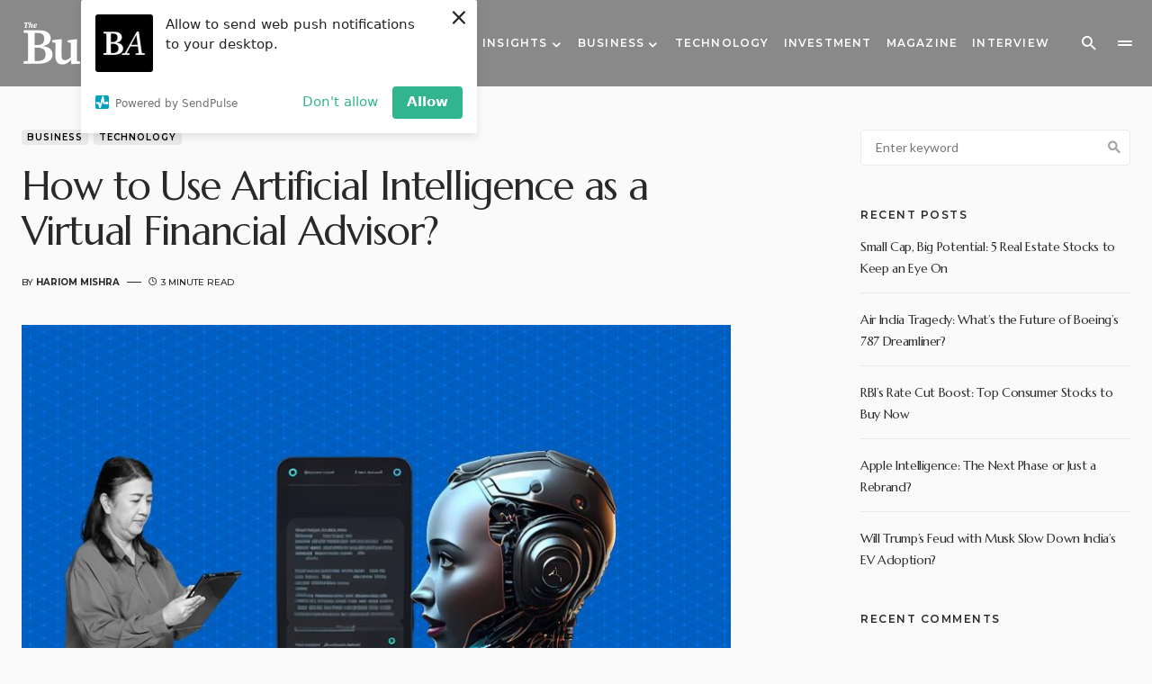

--- FILE ---
content_type: text/html; charset=UTF-8
request_url: https://www.thebusinessachiever.com/how-to-use-artificial-intelligence-as-a-virtual-financial-advisor/
body_size: 140584
content:
<!doctype html>
<html lang="en">
<head>
	<meta charset="UTF-8" />
	<meta name="viewport" content="width=device-width, initial-scale=1" />
	<link rel="profile" href="https://gmpg.org/xfn/11" />
	<meta name='robots' content='index, follow, max-image-preview:large, max-snippet:-1, max-video-preview:-1' />
	<style>img:is([sizes="auto" i], [sizes^="auto," i]) { contain-intrinsic-size: 3000px 1500px }</style>
	
	<!-- This site is optimized with the Yoast SEO Premium plugin v22.4 (Yoast SEO v25.2) - https://yoast.com/wordpress/plugins/seo/ -->
	<title>How to Use Artificial Intelligence as a Virtual Financial Advisor?</title>
	<meta name="description" content="Learn how Artificial Intelligence is revolutionizing the financial industry by serving as a virtual financial advisor to help you make better investment decisions" />
	<link rel="canonical" href="https://www.thebusinessachiever.com/how-to-use-artificial-intelligence-as-a-virtual-financial-advisor/" />
	<meta property="og:locale" content="en_US" />
	<meta property="og:type" content="article" />
	<meta property="og:title" content="How to Use Artificial Intelligence as a Virtual Financial Advisor?" />
	<meta property="og:description" content="Learn how Artificial Intelligence is revolutionizing the financial industry by serving as a virtual financial advisor to help you make better investment decisions" />
	<meta property="og:url" content="https://www.thebusinessachiever.com/how-to-use-artificial-intelligence-as-a-virtual-financial-advisor/" />
	<meta property="og:site_name" content="The Business Achiever" />
	<meta property="article:published_time" content="2023-05-01T07:36:24+00:00" />
	<meta property="article:modified_time" content="2023-05-01T11:39:57+00:00" />
	<meta property="og:image" content="https://www.thebusinessachiever.com/wp-content/uploads/2023/05/How-to-Use-Artificial-Intelligence-as-a-Virtual-Financial-Advisor.jpg" />
	<meta property="og:image:width" content="900" />
	<meta property="og:image:height" content="500" />
	<meta property="og:image:type" content="image/jpeg" />
	<meta name="author" content="Hariom Mishra" />
	<meta name="twitter:card" content="summary_large_image" />
	<meta name="twitter:label1" content="Written by" />
	<meta name="twitter:data1" content="Hariom Mishra" />
	<meta name="twitter:label2" content="Est. reading time" />
	<meta name="twitter:data2" content="3 minutes" />
	<script type="application/ld+json" class="yoast-schema-graph">{"@context":"https://schema.org","@graph":[{"@type":"Article","@id":"https://www.thebusinessachiever.com/how-to-use-artificial-intelligence-as-a-virtual-financial-advisor/#article","isPartOf":{"@id":"https://www.thebusinessachiever.com/how-to-use-artificial-intelligence-as-a-virtual-financial-advisor/"},"author":{"name":"Hariom Mishra","@id":"https://www.thebusinessachiever.com/#/schema/person/606a35389a821fbeafa87cfeafc7662b"},"headline":"How to Use Artificial Intelligence as a Virtual Financial Advisor?","datePublished":"2023-05-01T07:36:24+00:00","dateModified":"2023-05-01T11:39:57+00:00","mainEntityOfPage":{"@id":"https://www.thebusinessachiever.com/how-to-use-artificial-intelligence-as-a-virtual-financial-advisor/"},"wordCount":547,"commentCount":0,"publisher":{"@id":"https://www.thebusinessachiever.com/#organization"},"image":{"@id":"https://www.thebusinessachiever.com/how-to-use-artificial-intelligence-as-a-virtual-financial-advisor/#primaryimage"},"thumbnailUrl":"https://www.thebusinessachiever.com/wp-content/uploads/2023/05/How-to-Use-Artificial-Intelligence-as-a-Virtual-Financial-Advisor.jpg","keywords":["AI as a virtual financial advisor","AI in the financial industry","Artificial Intelligence","financial industry","virtual financial advisor"],"articleSection":["Business","Technology"],"inLanguage":"en","potentialAction":[{"@type":"CommentAction","name":"Comment","target":["https://www.thebusinessachiever.com/how-to-use-artificial-intelligence-as-a-virtual-financial-advisor/#respond"]}],"copyrightYear":"2023","copyrightHolder":{"@id":"https://www.thebusinessachiever.com/#organization"}},{"@type":"WebPage","@id":"https://www.thebusinessachiever.com/how-to-use-artificial-intelligence-as-a-virtual-financial-advisor/","url":"https://www.thebusinessachiever.com/how-to-use-artificial-intelligence-as-a-virtual-financial-advisor/","name":"How to Use Artificial Intelligence as a Virtual Financial Advisor?","isPartOf":{"@id":"https://www.thebusinessachiever.com/#website"},"primaryImageOfPage":{"@id":"https://www.thebusinessachiever.com/how-to-use-artificial-intelligence-as-a-virtual-financial-advisor/#primaryimage"},"image":{"@id":"https://www.thebusinessachiever.com/how-to-use-artificial-intelligence-as-a-virtual-financial-advisor/#primaryimage"},"thumbnailUrl":"https://www.thebusinessachiever.com/wp-content/uploads/2023/05/How-to-Use-Artificial-Intelligence-as-a-Virtual-Financial-Advisor.jpg","datePublished":"2023-05-01T07:36:24+00:00","dateModified":"2023-05-01T11:39:57+00:00","description":"Learn how Artificial Intelligence is revolutionizing the financial industry by serving as a virtual financial advisor to help you make better investment decisions","breadcrumb":{"@id":"https://www.thebusinessachiever.com/how-to-use-artificial-intelligence-as-a-virtual-financial-advisor/#breadcrumb"},"inLanguage":"en","potentialAction":[{"@type":"ReadAction","target":["https://www.thebusinessachiever.com/how-to-use-artificial-intelligence-as-a-virtual-financial-advisor/"]}]},{"@type":"ImageObject","inLanguage":"en","@id":"https://www.thebusinessachiever.com/how-to-use-artificial-intelligence-as-a-virtual-financial-advisor/#primaryimage","url":"https://www.thebusinessachiever.com/wp-content/uploads/2023/05/How-to-Use-Artificial-Intelligence-as-a-Virtual-Financial-Advisor.jpg","contentUrl":"https://www.thebusinessachiever.com/wp-content/uploads/2023/05/How-to-Use-Artificial-Intelligence-as-a-Virtual-Financial-Advisor.jpg","width":900,"height":500,"caption":"How to Use Artificial Intelligence as a Virtual Financial Advisor?"},{"@type":"BreadcrumbList","@id":"https://www.thebusinessachiever.com/how-to-use-artificial-intelligence-as-a-virtual-financial-advisor/#breadcrumb","itemListElement":[{"@type":"ListItem","position":1,"name":"Home","item":"https://www.thebusinessachiever.com/"},{"@type":"ListItem","position":2,"name":"How to Use Artificial Intelligence as a Virtual Financial Advisor?"}]},{"@type":"WebSite","@id":"https://www.thebusinessachiever.com/#website","url":"https://www.thebusinessachiever.com/","name":"The Business Achiever","description":"","publisher":{"@id":"https://www.thebusinessachiever.com/#organization"},"potentialAction":[{"@type":"SearchAction","target":{"@type":"EntryPoint","urlTemplate":"https://www.thebusinessachiever.com/?s={search_term_string}"},"query-input":{"@type":"PropertyValueSpecification","valueRequired":true,"valueName":"search_term_string"}}],"inLanguage":"en"},{"@type":"Organization","@id":"https://www.thebusinessachiever.com/#organization","name":"The Business Achiever","url":"https://www.thebusinessachiever.com/","logo":{"@type":"ImageObject","inLanguage":"en","@id":"https://www.thebusinessachiever.com/#/schema/logo/image/","url":"http://www.thebusinessachiever.com/wp-content/uploads/2022/06/The-Business-Achiever-Black.png","contentUrl":"http://www.thebusinessachiever.com/wp-content/uploads/2022/06/The-Business-Achiever-Black.png","width":2614,"height":316,"caption":"The Business Achiever"},"image":{"@id":"https://www.thebusinessachiever.com/#/schema/logo/image/"}},{"@type":"Person","@id":"https://www.thebusinessachiever.com/#/schema/person/606a35389a821fbeafa87cfeafc7662b","name":"Hariom Mishra","image":{"@type":"ImageObject","inLanguage":"en","@id":"https://www.thebusinessachiever.com/#/schema/person/image/","url":"https://secure.gravatar.com/avatar/388a604d350be075d2b624bd9a9371b5?s=96&d=mm&r=g","contentUrl":"https://secure.gravatar.com/avatar/388a604d350be075d2b624bd9a9371b5?s=96&d=mm&r=g","caption":"Hariom Mishra"},"url":"https://www.thebusinessachiever.com/author/hariom/"}]}</script>
	<!-- / Yoast SEO Premium plugin. -->


<link rel='dns-prefetch' href='//fonts.googleapis.com' />
<link href='https://fonts.gstatic.com' crossorigin rel='preconnect' />
<link rel="alternate" type="application/rss+xml" title="The Business Achiever &raquo; Feed" href="https://www.thebusinessachiever.com/feed/" />
<link rel="alternate" type="application/rss+xml" title="The Business Achiever &raquo; Comments Feed" href="https://www.thebusinessachiever.com/comments/feed/" />
<link rel="alternate" type="application/rss+xml" title="The Business Achiever &raquo; How to Use Artificial Intelligence as a Virtual Financial Advisor? Comments Feed" href="https://www.thebusinessachiever.com/how-to-use-artificial-intelligence-as-a-virtual-financial-advisor/feed/" />
			<link rel="preload" href="https://www.thebusinessachiever.com/wp-content/plugins/canvas/assets/fonts/canvas-icons.woff" as="font" type="font/woff" crossorigin>
			<script>
window._wpemojiSettings = {"baseUrl":"https:\/\/s.w.org\/images\/core\/emoji\/15.0.3\/72x72\/","ext":".png","svgUrl":"https:\/\/s.w.org\/images\/core\/emoji\/15.0.3\/svg\/","svgExt":".svg","source":{"concatemoji":"https:\/\/www.thebusinessachiever.com\/wp-includes\/js\/wp-emoji-release.min.js?ver=6.7.4"}};
/*! This file is auto-generated */
!function(i,n){var o,s,e;function c(e){try{var t={supportTests:e,timestamp:(new Date).valueOf()};sessionStorage.setItem(o,JSON.stringify(t))}catch(e){}}function p(e,t,n){e.clearRect(0,0,e.canvas.width,e.canvas.height),e.fillText(t,0,0);var t=new Uint32Array(e.getImageData(0,0,e.canvas.width,e.canvas.height).data),r=(e.clearRect(0,0,e.canvas.width,e.canvas.height),e.fillText(n,0,0),new Uint32Array(e.getImageData(0,0,e.canvas.width,e.canvas.height).data));return t.every(function(e,t){return e===r[t]})}function u(e,t,n){switch(t){case"flag":return n(e,"\ud83c\udff3\ufe0f\u200d\u26a7\ufe0f","\ud83c\udff3\ufe0f\u200b\u26a7\ufe0f")?!1:!n(e,"\ud83c\uddfa\ud83c\uddf3","\ud83c\uddfa\u200b\ud83c\uddf3")&&!n(e,"\ud83c\udff4\udb40\udc67\udb40\udc62\udb40\udc65\udb40\udc6e\udb40\udc67\udb40\udc7f","\ud83c\udff4\u200b\udb40\udc67\u200b\udb40\udc62\u200b\udb40\udc65\u200b\udb40\udc6e\u200b\udb40\udc67\u200b\udb40\udc7f");case"emoji":return!n(e,"\ud83d\udc26\u200d\u2b1b","\ud83d\udc26\u200b\u2b1b")}return!1}function f(e,t,n){var r="undefined"!=typeof WorkerGlobalScope&&self instanceof WorkerGlobalScope?new OffscreenCanvas(300,150):i.createElement("canvas"),a=r.getContext("2d",{willReadFrequently:!0}),o=(a.textBaseline="top",a.font="600 32px Arial",{});return e.forEach(function(e){o[e]=t(a,e,n)}),o}function t(e){var t=i.createElement("script");t.src=e,t.defer=!0,i.head.appendChild(t)}"undefined"!=typeof Promise&&(o="wpEmojiSettingsSupports",s=["flag","emoji"],n.supports={everything:!0,everythingExceptFlag:!0},e=new Promise(function(e){i.addEventListener("DOMContentLoaded",e,{once:!0})}),new Promise(function(t){var n=function(){try{var e=JSON.parse(sessionStorage.getItem(o));if("object"==typeof e&&"number"==typeof e.timestamp&&(new Date).valueOf()<e.timestamp+604800&&"object"==typeof e.supportTests)return e.supportTests}catch(e){}return null}();if(!n){if("undefined"!=typeof Worker&&"undefined"!=typeof OffscreenCanvas&&"undefined"!=typeof URL&&URL.createObjectURL&&"undefined"!=typeof Blob)try{var e="postMessage("+f.toString()+"("+[JSON.stringify(s),u.toString(),p.toString()].join(",")+"));",r=new Blob([e],{type:"text/javascript"}),a=new Worker(URL.createObjectURL(r),{name:"wpTestEmojiSupports"});return void(a.onmessage=function(e){c(n=e.data),a.terminate(),t(n)})}catch(e){}c(n=f(s,u,p))}t(n)}).then(function(e){for(var t in e)n.supports[t]=e[t],n.supports.everything=n.supports.everything&&n.supports[t],"flag"!==t&&(n.supports.everythingExceptFlag=n.supports.everythingExceptFlag&&n.supports[t]);n.supports.everythingExceptFlag=n.supports.everythingExceptFlag&&!n.supports.flag,n.DOMReady=!1,n.readyCallback=function(){n.DOMReady=!0}}).then(function(){return e}).then(function(){var e;n.supports.everything||(n.readyCallback(),(e=n.source||{}).concatemoji?t(e.concatemoji):e.wpemoji&&e.twemoji&&(t(e.twemoji),t(e.wpemoji)))}))}((window,document),window._wpemojiSettings);
</script>
<link rel='stylesheet' id='canvas-css' href='https://www.thebusinessachiever.com/wp-content/plugins/canvas/assets/css/canvas.css?ver=2.4.9' media='all' />
<link rel='alternate stylesheet' id='powerkit-icons-css' href='https://www.thebusinessachiever.com/wp-content/plugins/powerkit/assets/fonts/powerkit-icons.woff?ver=3.0.0' as='font' type='font/wof' crossorigin />
<link rel='stylesheet' id='powerkit-css' href='https://www.thebusinessachiever.com/wp-content/plugins/powerkit/assets/css/powerkit.css?ver=3.0.0' media='all' />
<style id='wp-emoji-styles-inline-css'>

	img.wp-smiley, img.emoji {
		display: inline !important;
		border: none !important;
		box-shadow: none !important;
		height: 1em !important;
		width: 1em !important;
		margin: 0 0.07em !important;
		vertical-align: -0.1em !important;
		background: none !important;
		padding: 0 !important;
	}
</style>
<link rel='stylesheet' id='wp-block-library-css' href='https://www.thebusinessachiever.com/wp-includes/css/dist/block-library/style.min.css?ver=6.7.4' media='all' />
<link rel='stylesheet' id='canvas-block-alert-style-css' href='https://www.thebusinessachiever.com/wp-content/plugins/canvas/components/basic-elements/block-alert/block.css?ver=1748862787' media='all' />
<link rel='stylesheet' id='canvas-block-progress-style-css' href='https://www.thebusinessachiever.com/wp-content/plugins/canvas/components/basic-elements/block-progress/block.css?ver=1748862787' media='all' />
<link rel='stylesheet' id='canvas-block-collapsibles-style-css' href='https://www.thebusinessachiever.com/wp-content/plugins/canvas/components/basic-elements/block-collapsibles/block.css?ver=1748862787' media='all' />
<link rel='stylesheet' id='canvas-block-tabs-style-css' href='https://www.thebusinessachiever.com/wp-content/plugins/canvas/components/basic-elements/block-tabs/block.css?ver=1748862787' media='all' />
<link rel='stylesheet' id='canvas-block-section-heading-style-css' href='https://www.thebusinessachiever.com/wp-content/plugins/canvas/components/basic-elements/block-section-heading/block.css?ver=1748862787' media='all' />
<link rel='stylesheet' id='canvas-block-row-style-css' href='https://www.thebusinessachiever.com/wp-content/plugins/canvas/components/layout-blocks/block-row/block-row.css?ver=1748862787' media='all' />
<link rel='stylesheet' id='canvas-justified-gallery-block-style-css' href='https://www.thebusinessachiever.com/wp-content/plugins/canvas/components/justified-gallery/block/block-justified-gallery.css?ver=1748862787' media='all' />
<link rel='stylesheet' id='canvas-slider-gallery-block-style-css' href='https://www.thebusinessachiever.com/wp-content/plugins/canvas/components/slider-gallery/block/block-slider-gallery.css?ver=1748862787' media='all' />
<link rel='stylesheet' id='canvas-block-posts-sidebar-css' href='https://www.thebusinessachiever.com/wp-content/plugins/canvas/components/posts/block-posts-sidebar/block-posts-sidebar.css?ver=1748862787' media='all' />
<style id='classic-theme-styles-inline-css'>
/*! This file is auto-generated */
.wp-block-button__link{color:#fff;background-color:#32373c;border-radius:9999px;box-shadow:none;text-decoration:none;padding:calc(.667em + 2px) calc(1.333em + 2px);font-size:1.125em}.wp-block-file__button{background:#32373c;color:#fff;text-decoration:none}
</style>
<style id='global-styles-inline-css'>
:root{--wp--preset--aspect-ratio--square: 1;--wp--preset--aspect-ratio--4-3: 4/3;--wp--preset--aspect-ratio--3-4: 3/4;--wp--preset--aspect-ratio--3-2: 3/2;--wp--preset--aspect-ratio--2-3: 2/3;--wp--preset--aspect-ratio--16-9: 16/9;--wp--preset--aspect-ratio--9-16: 9/16;--wp--preset--color--black: #000000;--wp--preset--color--cyan-bluish-gray: #abb8c3;--wp--preset--color--white: #FFFFFF;--wp--preset--color--pale-pink: #f78da7;--wp--preset--color--vivid-red: #cf2e2e;--wp--preset--color--luminous-vivid-orange: #ff6900;--wp--preset--color--luminous-vivid-amber: #fcb900;--wp--preset--color--light-green-cyan: #7bdcb5;--wp--preset--color--vivid-green-cyan: #00d084;--wp--preset--color--pale-cyan-blue: #8ed1fc;--wp--preset--color--vivid-cyan-blue: #0693e3;--wp--preset--color--vivid-purple: #9b51e0;--wp--preset--color--blue: #1830cc;--wp--preset--color--green: #03a988;--wp--preset--color--orange: #FFBC49;--wp--preset--color--red: #fb0d48;--wp--preset--color--secondary-bg: #f8f3ee;--wp--preset--color--accent-bg: #ddefe9;--wp--preset--color--secondary: #a3a3a3;--wp--preset--color--primary: #292929;--wp--preset--color--gray-50: #f8f9fa;--wp--preset--color--gray-100: #f8f9fb;--wp--preset--color--gray-200: #e9ecef;--wp--preset--color--gray-300: #dee2e6;--wp--preset--gradient--vivid-cyan-blue-to-vivid-purple: linear-gradient(135deg,rgba(6,147,227,1) 0%,rgb(155,81,224) 100%);--wp--preset--gradient--light-green-cyan-to-vivid-green-cyan: linear-gradient(135deg,rgb(122,220,180) 0%,rgb(0,208,130) 100%);--wp--preset--gradient--luminous-vivid-amber-to-luminous-vivid-orange: linear-gradient(135deg,rgba(252,185,0,1) 0%,rgba(255,105,0,1) 100%);--wp--preset--gradient--luminous-vivid-orange-to-vivid-red: linear-gradient(135deg,rgba(255,105,0,1) 0%,rgb(207,46,46) 100%);--wp--preset--gradient--very-light-gray-to-cyan-bluish-gray: linear-gradient(135deg,rgb(238,238,238) 0%,rgb(169,184,195) 100%);--wp--preset--gradient--cool-to-warm-spectrum: linear-gradient(135deg,rgb(74,234,220) 0%,rgb(151,120,209) 20%,rgb(207,42,186) 40%,rgb(238,44,130) 60%,rgb(251,105,98) 80%,rgb(254,248,76) 100%);--wp--preset--gradient--blush-light-purple: linear-gradient(135deg,rgb(255,206,236) 0%,rgb(152,150,240) 100%);--wp--preset--gradient--blush-bordeaux: linear-gradient(135deg,rgb(254,205,165) 0%,rgb(254,45,45) 50%,rgb(107,0,62) 100%);--wp--preset--gradient--luminous-dusk: linear-gradient(135deg,rgb(255,203,112) 0%,rgb(199,81,192) 50%,rgb(65,88,208) 100%);--wp--preset--gradient--pale-ocean: linear-gradient(135deg,rgb(255,245,203) 0%,rgb(182,227,212) 50%,rgb(51,167,181) 100%);--wp--preset--gradient--electric-grass: linear-gradient(135deg,rgb(202,248,128) 0%,rgb(113,206,126) 100%);--wp--preset--gradient--midnight: linear-gradient(135deg,rgb(2,3,129) 0%,rgb(40,116,252) 100%);--wp--preset--font-size--small: 13px;--wp--preset--font-size--medium: 20px;--wp--preset--font-size--large: 36px;--wp--preset--font-size--x-large: 42px;--wp--preset--font-size--regular: 16px;--wp--preset--font-size--huge: 48px;--wp--preset--spacing--20: 0.44rem;--wp--preset--spacing--30: 0.67rem;--wp--preset--spacing--40: 1rem;--wp--preset--spacing--50: 1.5rem;--wp--preset--spacing--60: 2.25rem;--wp--preset--spacing--70: 3.38rem;--wp--preset--spacing--80: 5.06rem;--wp--preset--shadow--natural: 6px 6px 9px rgba(0, 0, 0, 0.2);--wp--preset--shadow--deep: 12px 12px 50px rgba(0, 0, 0, 0.4);--wp--preset--shadow--sharp: 6px 6px 0px rgba(0, 0, 0, 0.2);--wp--preset--shadow--outlined: 6px 6px 0px -3px rgba(255, 255, 255, 1), 6px 6px rgba(0, 0, 0, 1);--wp--preset--shadow--crisp: 6px 6px 0px rgba(0, 0, 0, 1);}:where(.is-layout-flex){gap: 0.5em;}:where(.is-layout-grid){gap: 0.5em;}body .is-layout-flex{display: flex;}.is-layout-flex{flex-wrap: wrap;align-items: center;}.is-layout-flex > :is(*, div){margin: 0;}body .is-layout-grid{display: grid;}.is-layout-grid > :is(*, div){margin: 0;}:where(.wp-block-columns.is-layout-flex){gap: 2em;}:where(.wp-block-columns.is-layout-grid){gap: 2em;}:where(.wp-block-post-template.is-layout-flex){gap: 1.25em;}:where(.wp-block-post-template.is-layout-grid){gap: 1.25em;}.has-black-color{color: var(--wp--preset--color--black) !important;}.has-cyan-bluish-gray-color{color: var(--wp--preset--color--cyan-bluish-gray) !important;}.has-white-color{color: var(--wp--preset--color--white) !important;}.has-pale-pink-color{color: var(--wp--preset--color--pale-pink) !important;}.has-vivid-red-color{color: var(--wp--preset--color--vivid-red) !important;}.has-luminous-vivid-orange-color{color: var(--wp--preset--color--luminous-vivid-orange) !important;}.has-luminous-vivid-amber-color{color: var(--wp--preset--color--luminous-vivid-amber) !important;}.has-light-green-cyan-color{color: var(--wp--preset--color--light-green-cyan) !important;}.has-vivid-green-cyan-color{color: var(--wp--preset--color--vivid-green-cyan) !important;}.has-pale-cyan-blue-color{color: var(--wp--preset--color--pale-cyan-blue) !important;}.has-vivid-cyan-blue-color{color: var(--wp--preset--color--vivid-cyan-blue) !important;}.has-vivid-purple-color{color: var(--wp--preset--color--vivid-purple) !important;}.has-black-background-color{background-color: var(--wp--preset--color--black) !important;}.has-cyan-bluish-gray-background-color{background-color: var(--wp--preset--color--cyan-bluish-gray) !important;}.has-white-background-color{background-color: var(--wp--preset--color--white) !important;}.has-pale-pink-background-color{background-color: var(--wp--preset--color--pale-pink) !important;}.has-vivid-red-background-color{background-color: var(--wp--preset--color--vivid-red) !important;}.has-luminous-vivid-orange-background-color{background-color: var(--wp--preset--color--luminous-vivid-orange) !important;}.has-luminous-vivid-amber-background-color{background-color: var(--wp--preset--color--luminous-vivid-amber) !important;}.has-light-green-cyan-background-color{background-color: var(--wp--preset--color--light-green-cyan) !important;}.has-vivid-green-cyan-background-color{background-color: var(--wp--preset--color--vivid-green-cyan) !important;}.has-pale-cyan-blue-background-color{background-color: var(--wp--preset--color--pale-cyan-blue) !important;}.has-vivid-cyan-blue-background-color{background-color: var(--wp--preset--color--vivid-cyan-blue) !important;}.has-vivid-purple-background-color{background-color: var(--wp--preset--color--vivid-purple) !important;}.has-black-border-color{border-color: var(--wp--preset--color--black) !important;}.has-cyan-bluish-gray-border-color{border-color: var(--wp--preset--color--cyan-bluish-gray) !important;}.has-white-border-color{border-color: var(--wp--preset--color--white) !important;}.has-pale-pink-border-color{border-color: var(--wp--preset--color--pale-pink) !important;}.has-vivid-red-border-color{border-color: var(--wp--preset--color--vivid-red) !important;}.has-luminous-vivid-orange-border-color{border-color: var(--wp--preset--color--luminous-vivid-orange) !important;}.has-luminous-vivid-amber-border-color{border-color: var(--wp--preset--color--luminous-vivid-amber) !important;}.has-light-green-cyan-border-color{border-color: var(--wp--preset--color--light-green-cyan) !important;}.has-vivid-green-cyan-border-color{border-color: var(--wp--preset--color--vivid-green-cyan) !important;}.has-pale-cyan-blue-border-color{border-color: var(--wp--preset--color--pale-cyan-blue) !important;}.has-vivid-cyan-blue-border-color{border-color: var(--wp--preset--color--vivid-cyan-blue) !important;}.has-vivid-purple-border-color{border-color: var(--wp--preset--color--vivid-purple) !important;}.has-vivid-cyan-blue-to-vivid-purple-gradient-background{background: var(--wp--preset--gradient--vivid-cyan-blue-to-vivid-purple) !important;}.has-light-green-cyan-to-vivid-green-cyan-gradient-background{background: var(--wp--preset--gradient--light-green-cyan-to-vivid-green-cyan) !important;}.has-luminous-vivid-amber-to-luminous-vivid-orange-gradient-background{background: var(--wp--preset--gradient--luminous-vivid-amber-to-luminous-vivid-orange) !important;}.has-luminous-vivid-orange-to-vivid-red-gradient-background{background: var(--wp--preset--gradient--luminous-vivid-orange-to-vivid-red) !important;}.has-very-light-gray-to-cyan-bluish-gray-gradient-background{background: var(--wp--preset--gradient--very-light-gray-to-cyan-bluish-gray) !important;}.has-cool-to-warm-spectrum-gradient-background{background: var(--wp--preset--gradient--cool-to-warm-spectrum) !important;}.has-blush-light-purple-gradient-background{background: var(--wp--preset--gradient--blush-light-purple) !important;}.has-blush-bordeaux-gradient-background{background: var(--wp--preset--gradient--blush-bordeaux) !important;}.has-luminous-dusk-gradient-background{background: var(--wp--preset--gradient--luminous-dusk) !important;}.has-pale-ocean-gradient-background{background: var(--wp--preset--gradient--pale-ocean) !important;}.has-electric-grass-gradient-background{background: var(--wp--preset--gradient--electric-grass) !important;}.has-midnight-gradient-background{background: var(--wp--preset--gradient--midnight) !important;}.has-small-font-size{font-size: var(--wp--preset--font-size--small) !important;}.has-medium-font-size{font-size: var(--wp--preset--font-size--medium) !important;}.has-large-font-size{font-size: var(--wp--preset--font-size--large) !important;}.has-x-large-font-size{font-size: var(--wp--preset--font-size--x-large) !important;}
:where(.wp-block-post-template.is-layout-flex){gap: 1.25em;}:where(.wp-block-post-template.is-layout-grid){gap: 1.25em;}
:where(.wp-block-columns.is-layout-flex){gap: 2em;}:where(.wp-block-columns.is-layout-grid){gap: 2em;}
:root :where(.wp-block-pullquote){font-size: 1.5em;line-height: 1.6;}
</style>
<link rel='stylesheet' id='absolute-reviews-css' href='https://www.thebusinessachiever.com/wp-content/plugins/absolute-reviews/public/css/absolute-reviews-public.css?ver=1.1.6' media='all' />
<link rel='stylesheet' id='advanced-popups-css' href='https://www.thebusinessachiever.com/wp-content/plugins/advanced-popups/public/css/advanced-popups-public.css?ver=1.2.2' media='all' />
<link rel='stylesheet' id='canvas-block-heading-style-css' href='https://www.thebusinessachiever.com/wp-content/plugins/canvas/components/content-formatting/block-heading/block.css?ver=1748862787' media='all' />
<link rel='stylesheet' id='canvas-block-list-style-css' href='https://www.thebusinessachiever.com/wp-content/plugins/canvas/components/content-formatting/block-list/block.css?ver=1748862787' media='all' />
<link rel='stylesheet' id='canvas-block-paragraph-style-css' href='https://www.thebusinessachiever.com/wp-content/plugins/canvas/components/content-formatting/block-paragraph/block.css?ver=1748862787' media='all' />
<link rel='stylesheet' id='canvas-block-separator-style-css' href='https://www.thebusinessachiever.com/wp-content/plugins/canvas/components/content-formatting/block-separator/block.css?ver=1748862787' media='all' />
<link rel='stylesheet' id='canvas-block-group-style-css' href='https://www.thebusinessachiever.com/wp-content/plugins/canvas/components/basic-elements/block-group/block.css?ver=1748862787' media='all' />
<link rel='stylesheet' id='canvas-block-cover-style-css' href='https://www.thebusinessachiever.com/wp-content/plugins/canvas/components/basic-elements/block-cover/block.css?ver=1748862787' media='all' />
<link rel='stylesheet' id='powerkit-author-box-css' href='https://www.thebusinessachiever.com/wp-content/plugins/powerkit/modules/author-box/public/css/public-powerkit-author-box.css?ver=3.0.0' media='all' />
<link rel='stylesheet' id='powerkit-basic-elements-css' href='https://www.thebusinessachiever.com/wp-content/plugins/powerkit/modules/basic-elements/public/css/public-powerkit-basic-elements.css?ver=3.0.0' media='screen' />
<link rel='stylesheet' id='powerkit-coming-soon-css' href='https://www.thebusinessachiever.com/wp-content/plugins/powerkit/modules/coming-soon/public/css/public-powerkit-coming-soon.css?ver=3.0.0' media='all' />
<link rel='stylesheet' id='powerkit-content-formatting-css' href='https://www.thebusinessachiever.com/wp-content/plugins/powerkit/modules/content-formatting/public/css/public-powerkit-content-formatting.css?ver=3.0.0' media='all' />
<link rel='stylesheet' id='powerkit-сontributors-css' href='https://www.thebusinessachiever.com/wp-content/plugins/powerkit/modules/contributors/public/css/public-powerkit-contributors.css?ver=3.0.0' media='all' />
<link rel='stylesheet' id='powerkit-facebook-css' href='https://www.thebusinessachiever.com/wp-content/plugins/powerkit/modules/facebook/public/css/public-powerkit-facebook.css?ver=3.0.0' media='all' />
<link rel='stylesheet' id='powerkit-featured-categories-css' href='https://www.thebusinessachiever.com/wp-content/plugins/powerkit/modules/featured-categories/public/css/public-powerkit-featured-categories.css?ver=3.0.0' media='all' />
<link rel='stylesheet' id='powerkit-inline-posts-css' href='https://www.thebusinessachiever.com/wp-content/plugins/powerkit/modules/inline-posts/public/css/public-powerkit-inline-posts.css?ver=3.0.0' media='all' />
<link rel='stylesheet' id='powerkit-instagram-css' href='https://www.thebusinessachiever.com/wp-content/plugins/powerkit/modules/instagram/public/css/public-powerkit-instagram.css?ver=3.0.0' media='all' />
<link rel='stylesheet' id='powerkit-justified-gallery-css' href='https://www.thebusinessachiever.com/wp-content/plugins/powerkit/modules/justified-gallery/public/css/public-powerkit-justified-gallery.css?ver=3.0.0' media='all' />
<link rel='stylesheet' id='glightbox-css' href='https://www.thebusinessachiever.com/wp-content/plugins/powerkit/modules/lightbox/public/css/glightbox.min.css?ver=3.0.0' media='all' />
<link rel='stylesheet' id='powerkit-lightbox-css' href='https://www.thebusinessachiever.com/wp-content/plugins/powerkit/modules/lightbox/public/css/public-powerkit-lightbox.css?ver=3.0.0' media='all' />
<link rel='stylesheet' id='powerkit-opt-in-forms-css' href='https://www.thebusinessachiever.com/wp-content/plugins/powerkit/modules/opt-in-forms/public/css/public-powerkit-opt-in-forms.css?ver=3.0.0' media='all' />
<link rel='stylesheet' id='powerkit-pinterest-css' href='https://www.thebusinessachiever.com/wp-content/plugins/powerkit/modules/pinterest/public/css/public-powerkit-pinterest.css?ver=3.0.0' media='all' />
<link rel='stylesheet' id='powerkit-widget-posts-css' href='https://www.thebusinessachiever.com/wp-content/plugins/powerkit/modules/posts/public/css/public-powerkit-widget-posts.css?ver=3.0.0' media='all' />
<link rel='stylesheet' id='powerkit-scroll-to-top-css' href='https://www.thebusinessachiever.com/wp-content/plugins/powerkit/modules/scroll-to-top/public/css/public-powerkit-scroll-to-top.css?ver=3.0.0' media='all' />
<link rel='stylesheet' id='powerkit-share-buttons-css' href='https://www.thebusinessachiever.com/wp-content/plugins/powerkit/modules/share-buttons/public/css/public-powerkit-share-buttons.css?ver=3.0.0' media='all' />
<link rel='stylesheet' id='powerkit-slider-gallery-css' href='https://www.thebusinessachiever.com/wp-content/plugins/powerkit/modules/slider-gallery/public/css/public-powerkit-slider-gallery.css?ver=3.0.0' media='all' />
<link rel='stylesheet' id='powerkit-social-links-css' href='https://www.thebusinessachiever.com/wp-content/plugins/powerkit/modules/social-links/public/css/public-powerkit-social-links.css?ver=3.0.0' media='all' />
<link rel='stylesheet' id='powerkit-table-of-contents-css' href='https://www.thebusinessachiever.com/wp-content/plugins/powerkit/modules/table-of-contents/public/css/public-powerkit-table-of-contents.css?ver=3.0.0' media='all' />
<link rel='stylesheet' id='powerkit-twitter-css' href='https://www.thebusinessachiever.com/wp-content/plugins/powerkit/modules/twitter/public/css/public-powerkit-twitter.css?ver=3.0.0' media='all' />
<link rel='stylesheet' id='powerkit-widget-about-css' href='https://www.thebusinessachiever.com/wp-content/plugins/powerkit/modules/widget-about/public/css/public-powerkit-widget-about.css?ver=3.0.0' media='all' />
<link rel='stylesheet' id='csco-styles-css' href='https://www.thebusinessachiever.com/wp-content/themes/blueprint/style.css?ver=1.0.4' media='all' />
<style id='csco-styles-inline-css'>
.searchwp-live-search-no-min-chars:after { content: "Continue typing" }
</style>
<link rel='stylesheet' id='f4741c58d020f76dcaa53b14a1ddf271-css' href='https://fonts.googleapis.com/css?family=Lato%3A400%2C300%2C700&#038;subset=latin%2Clatin-ext%2Ccyrillic%2Ccyrillic-ext%2Cvietnamese&#038;display=swap&#038;ver=1.0.4' media='all' />
<link rel='stylesheet' id='3b354cd4d1e615741fbe803e1b76020c-css' href='https://fonts.googleapis.com/css?family=Montserrat%3A700%2C600%2C500&#038;subset=latin%2Clatin-ext%2Ccyrillic%2Ccyrillic-ext%2Cvietnamese&#038;display=swap&#038;ver=1.0.4' media='all' />
<link rel='stylesheet' id='3d0d52e4deb6388d3afadd18a5e735d9-css' href='https://fonts.googleapis.com/css?family=Marcellus%3A400&#038;subset=latin%2Clatin-ext%2Ccyrillic%2Ccyrillic-ext%2Cvietnamese&#038;display=swap&#038;ver=1.0.4' media='all' />
<style id='csco-customizer-output-styles-inline-css'>
:root, [data-site-scheme="default"]{--cs-color-site-background:#fafafa;--cs-color-header-background:#898989;--cs-color-header-background-alpha:rgba(137,137,137,0.89);--cs-color-submenu-background:rgba(137,137,137,0.89);--cs-color-search-background:rgba(137,137,137,0.89);--cs-color-multi-column-background:rgba(137,137,137,0.89);--cs-color-fullscreen-menu-background:rgba(137,137,137,0.89);--cs-color-footer-background:#ffffff;--cs-color-footer-bottom-background:#fafafa;}:root, [data-scheme="default"]{--cs-color-overlay-background:rgba(0,0,0,0.15);--cs-color-overlay-secondary-background:rgba(0,0,0,0.35);--cs-color-link:#000000;--cs-color-link-hover:#a3a3a3;--cs-color-accent:#191919;--cs-color-secondary:#a3a3a3;--cs-palette-color-secondary:#a3a3a3;--cs-color-button:#292929;--cs-color-button-contrast:#ffffff;--cs-color-button-hover:#515151;--cs-color-button-hover-contrast:#ffffff;--cs-color-category:#e9e9eb;--cs-color-category-contrast:#000000;--cs-color-category-hover:#454558;--cs-color-category-hover-contrast:#ffffff;--cs-color-tags:#ededed;--cs-color-tags-contrast:#292929;--cs-color-tags-hover:#000000;--cs-color-tags-hover-contrast:#ffffff;--cs-color-post-meta:#292929;--cs-color-post-meta-link:#292929;--cs-color-post-meta-link-hover:#818181;--cs-color-excerpt:#717275;--cs-color-badge-primary:#484f7e;--cs-color-badge-secondary:#ededed;--cs-color-badge-success:#9db8ad;--cs-color-badge-danger:#cfa0b1;--cs-color-badge-warning:#cac6b4;--cs-color-badge-info:#5c6693;--cs-color-badge-dark:#000000;--cs-color-badge-light:#fafafa;}[data-scheme="default"] [class*="-badge"][class*="-primary"]{--cs-color-badge-dark-contrast:#ffffff;}[data-scheme="default"] [class*="-badge"][class*="-secondary"]{--cs-color-badge-light-contrast:#000000;}[data-scheme="default"] [class*="-badge"][class*="-success"]{--cs-color-badge-dark-contrast:#ffffff;}[data-scheme="default"] [class*="-badge"][class*="-danger"]{--cs-color-badge-dark-contrast:#ffffff;}[data-scheme="default"] [class*="-badge"][class*="-warning"]{--cs-color-badge-dark-contrast:#ffffff;}[data-scheme="default"] [class*="-badge"][class*="-info"]{--cs-color-badge-dark-contrast:#ffffff;}[data-scheme="default"] [class*="-badge"][class*="-dark"]{--cs-color-badge-dark-contrast:#ffffff;}[data-scheme="default"] [class*="-badge"][class*="-light"]{--cs-color-badge-light-contrast:#000000;}[data-site-scheme="dark"]{--cs-color-site-background:#1c1c1c;--cs-color-header-background:#1c1c1c;--cs-color-header-background-alpha:rgba(28,28,28,0.85);--cs-color-submenu-background:rgba(28,28,28,0.85);--cs-color-search-background:rgba(28,28,28,0.85);--cs-color-multi-column-background:rgba(28,28,28,0.85);--cs-color-fullscreen-menu-background:rgba(28,28,28,0.85);--cs-color-footer-background:#292929;--cs-color-footer-bottom-background:#1c1c1c;--cs-color-overlay-background:rgba(0,0,0,0.15);--cs-color-overlay-secondary-background:rgba(0,0,0,0.35);--cs-color-link:#ffffff;--cs-color-link-hover:rgba(255,255,255,0.75);}:root{--cs-color-submenu-background-dark:rgba(28,28,28,0.85);--cs-color-search-background-dark:rgba(28,28,28,0.85);--cs-color-multi-column-background-dark:rgba(28,28,28,0.85);--cs-layout-elements-border-radius:0px;--cs-thumbnail-border-radius:0px;--cs-button-border-radius:4px;--cnvs-tabs-border-radius:4px;--cs-input-border-radius:4px;--cs-badge-border-radius:4px;--cs-category-label-border-radius:4px;--cs-header-initial-height:96px;}[data-scheme="dark"]{--cs-color-accent:#191919;--cs-color-secondary:#bcbcbc;--cs-palette-color-secondary:#bcbcbc;--cs-color-button:#292929;--cs-color-button-contrast:#ffffff;--cs-color-button-hover:#7a7a7a;--cs-color-button-hover-contrast:#ffffff;--cs-color-category:#e9e9eb;--cs-color-category-contrast:#000000;--cs-color-category-hover:#818181;--cs-color-category-hover-contrast:#ffffff;--cs-color-post-meta:#ffffff;--cs-color-post-meta-link:#ffffff;--cs-color-post-meta-link-hover:#818181;--cs-color-excerpt:#e0e0e0;--cs-color-badge-primary:#484f7e;--cs-color-badge-secondary:#ededed;--cs-color-badge-success:#9db8ad;--cs-color-badge-danger:#cfa0b1;--cs-color-badge-warning:#cac6b4;--cs-color-badge-info:#5c6693;--cs-color-badge-dark:rgba(255,255,255,0.7);--cs-color-badge-light:rgb(238,238,238);}[data-scheme="dark"] [class*="-badge"][class*="-primary"]{--cs-color-badge-dark-contrast:#ffffff;}[data-scheme="dark"] [class*="-badge"][class*="-secondary"]{--cs-color-badge-light-contrast:#000000;}[data-scheme="dark"] [class*="-badge"][class*="-success"]{--cs-color-badge-dark-contrast:#ffffff;}[data-scheme="dark"] [class*="-badge"][class*="-danger"]{--cs-color-badge-dark-contrast:#ffffff;}[data-scheme="dark"] [class*="-badge"][class*="-warning"]{--cs-color-badge-dark-contrast:#ffffff;}[data-scheme="dark"] [class*="-badge"][class*="-info"]{--cs-color-badge-dark-contrast:#ffffff;}[data-scheme="dark"] [class*="-badge"][class*="-dark"]{--cs-color-badge-dark-contrast:#ffffff;}[data-scheme="dark"] [class*="-badge"][class*="-light"]{--cs-color-badge-light-contrast:#020202;}:root .cnvs-block-section-heading, [data-scheme="default"] .cnvs-block-section-heading, [data-scheme="dark"] [data-scheme="default"] .cnvs-block-section-heading{--cnvs-section-heading-border-color:#d5d5d5;}[data-scheme="dark"] .cnvs-block-section-heading{--cnvs-section-heading-border-color:#494949;}
</style>
<script src="https://www.thebusinessachiever.com/wp-includes/js/jquery/jquery.min.js?ver=3.7.1" id="jquery-core-js"></script>
<script src="https://www.thebusinessachiever.com/wp-includes/js/jquery/jquery-migrate.min.js?ver=3.4.1" id="jquery-migrate-js"></script>
<script src="https://www.thebusinessachiever.com/wp-content/plugins/advanced-popups/public/js/advanced-popups-public.js?ver=1.2.2" id="advanced-popups-js"></script>
<link rel="https://api.w.org/" href="https://www.thebusinessachiever.com/wp-json/" /><link rel="alternate" title="JSON" type="application/json" href="https://www.thebusinessachiever.com/wp-json/wp/v2/posts/6003" /><link rel="EditURI" type="application/rsd+xml" title="RSD" href="https://www.thebusinessachiever.com/xmlrpc.php?rsd" />
<meta name="generator" content="WordPress 6.7.4" />
<link rel='shortlink' href='https://www.thebusinessachiever.com/?p=6003' />
<link rel="alternate" title="oEmbed (JSON)" type="application/json+oembed" href="https://www.thebusinessachiever.com/wp-json/oembed/1.0/embed?url=https%3A%2F%2Fwww.thebusinessachiever.com%2Fhow-to-use-artificial-intelligence-as-a-virtual-financial-advisor%2F" />
<link rel="alternate" title="oEmbed (XML)" type="text/xml+oembed" href="https://www.thebusinessachiever.com/wp-json/oembed/1.0/embed?url=https%3A%2F%2Fwww.thebusinessachiever.com%2Fhow-to-use-artificial-intelligence-as-a-virtual-financial-advisor%2F&#038;format=xml" />
		<link rel="preload" href="https://www.thebusinessachiever.com/wp-content/plugins/absolute-reviews/fonts/absolute-reviews-icons.woff" as="font" type="font/woff" crossorigin>
				<link rel="preload" href="https://www.thebusinessachiever.com/wp-content/plugins/advanced-popups/fonts/advanced-popups-icons.woff" as="font" type="font/woff" crossorigin>
		<script charset="UTF-8" src="//web.webpushs.com/js/push/321989c6cde4a82fd4cd1db46646b2ab_1.js" async></script><style id="csco-inline-styles">
:root {
	/* Base Font */
	--cs-font-base-family: 'Lato', sans-serif;
	--cs-font-base-size: 1rem;
	--cs-font-base-weight: 400;
	--cs-font-base-style: normal;
	--cs-font-base-letter-spacing: normal;
	--cs-font-base-line-height: 1.5;

	/* Primary Font */
	--cs-font-primary-family: 'Montserrat', sans-serif;
	--cs-font-primary-size: 0.6875rem;
	--cs-font-primary-weight: 700;
	--cs-font-primary-style: normal;
	--cs-font-primary-letter-spacing: 0.125em;
	--cs-font-primary-text-transform: uppercase;

	/* Secondary Font */
	--cs-font-secondary-family: 'Lato', sans-serif;
	--cs-font-secondary-size: 0.75rem;
	--cs-font-secondary-weight: 400;
	--cs-font-secondary-style: normal;
	--cs-font-secondary-letter-spacing: normal;
	--cs-font-secondary-text-transform: none;

	/* Category Font */
	--cs-font-category-family 'Montserrat', sans-serif;
	--cs-font-category-size: 0.625rem;
	--cs-font-category-weight: 600;
	--cs-font-category-style: normal;
	--cs-font-category-letter-spacing: 0.1em;
	--cs-font-category-text-transform: uppercase;

	/* Tags Font */
	--cs-font-tags-family: 'Lato', sans-serif;
	--cs-font-tags-size: 0.6875rem;
	--cs-font-tags-weight: 400;
	--cs-font-tags-style: normal;
	--cs-font-tags-letter-spacing: 0.025em;
	--cs-font-tags-text-transform: uppercase;

	/* Post Meta Font */
	--cs-font-post-meta-family: 'Montserrat', sans-serif;
	--cs-font-post-meta-size: 0.625rem;
	--cs-font-post-meta-weight: 500;
	--cs-font-post-meta-style: normal;
	--cs-font-post-meta-letter-spacing: normal;
	--cs-font-post-meta-text-transform: uppercase;

	/* Input Font */
	--cs-font-input-family: 'Lato', sans-serif;
	--cs-font-input-size: 0.875rem;
	--cs-font-input-line-height: 1.625rem;
	--cs-font-input-weight: 400;
	--cs-font-input-style: normal;
	--cs-font-input-letter-spacing: normal;
	--cs-font-input-text-transform: initial;

	/* Post Subbtitle */
	--cs-font-post-subtitle-family: 'Lato', sans-serif;
	--cs-font-post-subtitle-size: 2.25rem;
	--cs-font-post-subtitle-weight: 300;
	--cs-font-post-subtitle-line-height: 1.15;
	--cs-font-post-subtitle-letter-spacing: normal;

	/* Post Content */
	--cs-font-post-content-family: 'Lato', sans-serif;
	--cs-font-post-content-size: 1rem;
	--cs-font-post-content-letter-spacing: normal;

	/* Summary */
	--cs-font-entry-summary-family: 'Lato', sans-serif;
	--cs-font-entry-summary-size: 1.25rem;
	--cs-font-entry-summary-letter-spacing: normal;

	/* Entry Excerpt */
	--cs-font-entry-excerpt-family: 'Lato', sans-serif;
	--cs-font-entry-excerpt-size: 1rem;
	--cs-font-entry-excerpt-line-height: 1.5;
	--cs-font-entry-excerpt-wight: 400;
	--cs-font-entry-excerpt-letter-spacing: normal;

	/* Logos --------------- */

	/* Main Logo */
	--cs-font-main-logo-family: 'Marcellus', sans-serif;
	--cs-font-main-logo-size: 1.75rem;
	--cs-font-main-logo-weight: 400;
	--cs-font-main-logo-style: normal;
	--cs-font-main-logo-letter-spacing: -0.05em;
	--cs-font-main-logo-text-transform: initial;

	/* Footer Logo */
	--cs-font-footer-logo-family: 'Marcellus', sans-serif;
	--cs-font-footer-logo-size: 1.5rem;
	--cs-font-footer-logo-weight: 400;
	--cs-font-footer-logo-style: normal;
	--cs-font-footer-logo-letter-spacing: -0.05em;
	--cs-font-footer-logo-text-transform: initial;

	/* Headings --------------- */

	/* Headings */
	--cs-font-headings-family: 'Marcellus', sans-serif;
	--cs-font-headings-weight: 400;
	--cs-font-headings-style: normal;
	--cs-font-headings-line-height: 1.15;
	--cs-font-headings-letter-spacing: -0.025em;
	--cs-font-headings-text-transform: initial;

	/* Headings Excerpt */
	--cs-font-headings-excerpt-family: 'Lato', sans-serif;
	--cs-font-headings-excerpt-weight: 300;
	--cs-font-headings-excerpt-style: normal;
	--cs-font-headings-excerpt-line-height: 1.15;
	--cs-font-headings-excerpt-letter-spacing: -0.0375em;
	--cs-font-headings-excerpt-text-transform: initial;

	/* Section Headings */
	--cs-font-section-headings-family: 'Montserrat', sans-serif;
	--cs-font-section-headings-size: 0.75rem;
	--cs-font-section-headings-weight: 600;
	--cs-font-section-headings-style: normal;
	--cs-font-section-headings-letter-spacing: 0.125em;
	--cs-font-section-headings-text-transform: uppercase;

	/* Primary Menu Font --------------- */
	/* Used for main top level menu elements. */
	--cs-font-primary-menu-family: 'Montserrat', sans-serif;
	--cs-font-primary-menu-size: 12px;
	--cs-font-primary-menu-weight: 600;
	--cs-font-primary-menu-style: normal;
	--cs-font-primary-menu-letter-spacing: 0.1em;
	--cs-font-primary-menu-text-transform: uppercase;

	/* Primary Submenu Font */
	/* Used for submenu elements. */
	--cs-font-primary-submenu-family: 'Lato', sans-serif;
	--cs-font-primary-submenu-size: 11px;
	--cs-font-primary-submenu-weight: 400;
	--cs-font-primary-submenu-style: normal;
	--cs-font-primary-submenu-letter-spacing: normal;
	--cs-font-primary-submenu-text-transform: initial;

	/* Featured Menu Font */
	/* Used for main top level featured-menu elements. */
	--cs-font-featured-menu-family: 'Montserrat', sans-serif;
	--cs-font-featured-menu-size: 0.625rem;
	--cs-font-featured-menu-weight: 700;
	--cs-font-featured-menu-style: normal;
	--cs-font-featured-menu-letter-spacing: 0.1em;
	--cs-font-featured-menu-text-transform: uppercase;

	/* Featured Submenu Font */
	/* Used for featured-submenu elements. */
	--cs-font-featured-submenu-family: 'Lato', sans-serif;
	--cs-font-featured-submenu-size: 0.75rem;
	--cs-font-featured-submenu-weight: 400;
	--cs-font-featured-submenu-style: normal;
	--cs-font-featured-submenu-letter-spacing: normal;
	--cs-font-featured-submenu-text-transform: initial;

	/* Fullscreen Menu Font */
	/* Used for main top level fullscreen-menu elements. */
	--cs-font-fullscreen-menu-family: 'Marcellus', sans-serif;
	--cs-font-fullscreen-menu-size: 2.5rem;
	--cs-font-fullscreen-menu-weight: 400;
	--cs-font-fullscreen-menu-line-height: 1;
	--cs-font-fullscreen-menu-style: normal;
	--cs-font-fullscreen-menu-letter-spacing: -0.025em;
	--cs-font-fullscreen-menu-text-transform: initial;

	/* Fullscreen Submenu Font */
	/* Used for fullscreen-submenu elements. */
	--cs-font-fullscreen-submenu-family: 'Lato', sans-serif;
	--cs-font-fullscreen-submenu-size: 1rem;
	--cs-font-fullscreen-submenu-weight: 400;
	--cs-font-fullscreen-submenu-line-height: 1;
	--cs-font-fullscreen-submenu-style: normal;
	--cs-font-fullscreen-submenu-letter-spacing: normal;
	--cs-font-fullscreen-submenu-text-transform: initial;

	/* Footer Menu Heading Font
	/* Used for main top level footer elements. */
	--cs-font-footer-menu-family: 'Marcellus', sans-serif;
	--cs-font-footer-menu-size: 1.25rem;
	--cs-font-footer-menu-weight: 400;
	--cs-font-footer-menu-line-height: 1;
	--cs-font-footer-menu-style: normal;
	--cs-font-footer-menu-letter-spacing: -0.025em;
	--cs-font-footer-menu-text-transform: initial;

	/* Footer Submenu Font */
	/* Used footer-submenu elements. */
	--cs-font-footer-submenu-family: 'Montserrat', sans-serif;
	--cs-font-footer-submenu-size: 0.6875rem;
	--cs-font-footer-submenu-weight: 600;
	--cs-font-footer-submenu-line-height: 1.5;
	--cs-font-footer-submenu-style: normal;
	--cs-font-footer-submenu-letter-spacing: 0.1em;
	--cs-font-footer-submenu-text-transform: uppercase;

	/* Footer Bottom Menu Font */
	/* Used footer-bottom-submenu elements. */
	--cs-font-footer-bottom-submenu-family: 'Montserrat', sans-serif;
	--cs-font-footer-bottom-submenu-size: 0.625rem;
	--cs-font-footer-bottom-submenu-weight: 600;
	--cs-font-footer-bottom-submenu-line-height: 1;
	--cs-font-footer-bottom-submenu-style: normal;
	--cs-font-footer-bottom-submenu-letter-spacing: 0.125em;
	--cs-font-footer-bottom-submenu-text-transform: uppercase;

	/* Category Letter Font */
	--cs-font-category-letter-family: 'Lato', sans-serif;
	--cs-font-category-letter-size: 4rem;
	--cs-font-category-letter-weight: 700;
	--cs-font-category-letter-style: normal;

	/* Category label */
	--cs-font-category-label-family: 'Marcellus', sans-serif;
	--cs-font-category-label-size: 1.125rem;
	--cs-font-category-label-weight: 400;
	--cs-font-category-label-style: normal;
	--cs-font-category-label-line-height: 1.15;
	--cs-font-category-label-letter-spacing: -0.0125em;
	--cs-font-category-label-text-transform: initial;

	/* Custom-label Font */
	/* Used for custom-label. */
	--cs-font-custom-label-family: 'Montserrat', sans-serif;
	--cs-font-custom-label-size: 0.75rem;
	--cs-font-custom-label-weight: 500;
	--cs-font-custom-label-style: normal;
	--cs-font-custom-label-letter-spacing: normal;
	--cs-font-custom-label-text-transform: uppercase;

	/* Label */
	--cs-font-label-family: 'Montserrat', sans-serif;
	--cs-font-label-size: 0.75rem;
	--cs-font-label-weight: 700;
	--cs-font-label-style: normal;
	--cs-font-label-letter-spacing: -0.025em;
	--cs-font-label-text-transform: uppercase;

	/* Header instagram */
	/* Used for Header instagrams. */
	--cs-font-header-instagram-family: 'Montserrat', sans-serif;
	--cs-font-header-instagram-size: 2rem;
	--cs-font-header-instagram-weight: 400;
	--cs-font-header-instagram-style: normal;
	--cs-font-header-instagram-letter-spacing: normal;
	--cs-font-header-instagram-text-transform: none;

	/* Used badge*/
	--cs-font-badge-family: 'Montserrat', sans-serif;
	--cs-font-badge-size: 0.625rem;
	--cs-font-badge-weight: 500;
	--cs-font-badge-style: normal;
	--cs-font-badge-letter-spacing: 0.125em;
	--cs-font-badge-text-transform: uppercase;;
}

</style>
		<meta name="generator" content="Elementor 3.28.2; features: additional_custom_breakpoints, e_local_google_fonts; settings: css_print_method-external, google_font-enabled, font_display-auto">
<style>.recentcomments a{display:inline !important;padding:0 !important;margin:0 !important;}</style>			<style>
				.e-con.e-parent:nth-of-type(n+4):not(.e-lazyloaded):not(.e-no-lazyload),
				.e-con.e-parent:nth-of-type(n+4):not(.e-lazyloaded):not(.e-no-lazyload) * {
					background-image: none !important;
				}
				@media screen and (max-height: 1024px) {
					.e-con.e-parent:nth-of-type(n+3):not(.e-lazyloaded):not(.e-no-lazyload),
					.e-con.e-parent:nth-of-type(n+3):not(.e-lazyloaded):not(.e-no-lazyload) * {
						background-image: none !important;
					}
				}
				@media screen and (max-height: 640px) {
					.e-con.e-parent:nth-of-type(n+2):not(.e-lazyloaded):not(.e-no-lazyload),
					.e-con.e-parent:nth-of-type(n+2):not(.e-lazyloaded):not(.e-no-lazyload) * {
						background-image: none !important;
					}
				}
			</style>
			<link rel="icon" href="https://www.thebusinessachiever.com/wp-content/uploads/2022/06/cropped-The-Business-Achiever-favicon-1-32x32.jpg" sizes="32x32" />
<link rel="icon" href="https://www.thebusinessachiever.com/wp-content/uploads/2022/06/cropped-The-Business-Achiever-favicon-1-192x192.jpg" sizes="192x192" />
<link rel="apple-touch-icon" href="https://www.thebusinessachiever.com/wp-content/uploads/2022/06/cropped-The-Business-Achiever-favicon-1-180x180.jpg" />
<meta name="msapplication-TileImage" content="https://www.thebusinessachiever.com/wp-content/uploads/2022/06/cropped-The-Business-Achiever-favicon-1-270x270.jpg" />
	<meta name="google-site-verification" content="dssXcIXakeLTJy0Kw6JyFNSr4dbDShEcFgiLJAn-_RI" />
</head>

<body class="post-template-default single single-post postid-6003 single-format-standard wp-embed-responsive cs-page-layout-right cs-navbar-smart-enabled cs-sticky-sidebar-enabled cs-stick-last elementor-default elementor-kit-4707" data-scheme='default' data-site-scheme='default'>



	<div class="cs-site-overlay"></div>

	<div class="cs-offcanvas">
		<div class="cs-offcanvas__header" data-scheme="dark">
			
			<nav class="cs-offcanvas__nav">
						<div class="cs-logo">
			<a class="cs-header__logo cs-logo-default " href="https://www.thebusinessachiever.com/">
				<img src="https://www.thebusinessachiever.com/wp-content/uploads/2022/06/The-Business-Achiever-400-px-white.png"  alt="The Business Achiever" >			</a>

									<a class="cs-header__logo cs-logo-dark " href="https://www.thebusinessachiever.com/">
							<img src="https://www.thebusinessachiever.com/wp-content/uploads/2022/06/The-Business-Achiever-400-px-white.png"  alt="The Business Achiever" >						</a>
							</div>
		
				<span class="cs-offcanvas__toggle" role="button"><i class="cs-icon cs-icon-x"></i></span>
			</nav>

					</div>
		<aside class="cs-offcanvas__sidebar">
			<div class="cs-offcanvas__inner cs-offcanvas__area cs-widget-area">
				
				<div class="widget powerkit_social_links_widget-2 powerkit_social_links_widget">
		<div class="widget-body">
			<h5 class="cs-section-heading cnvs-block-section-heading is-style-cnvs-block-section-heading-default halignleft  "><span class="cnvs-section-title"><span>Social Links</span></span></h5>	<div class="pk-social-links-wrap  pk-social-links-template-columns pk-social-links-template-col-5 pk-social-links-align-default pk-social-links-scheme-light pk-social-links-titles-disabled pk-social-links-counts-enabled pk-social-links-labels-disabled pk-social-links-mode-php pk-social-links-mode-rest">
		<div class="pk-social-links-items">
								<div class="pk-social-links-item pk-social-links-facebook  pk-social-links-no-count" data-id="facebook">
						<a href="https://facebook.com/The-Business-Achiever-106570082116632" class="pk-social-links-link" target="_blank" rel="nofollow noopener" aria-label="Facebook">
							<i class="pk-social-links-icon pk-icon pk-icon-facebook"></i>
							
															<span class="pk-social-links-count pk-font-secondary">0</span>
							
							
													</a>
					</div>
										<div class="pk-social-links-item pk-social-links-twitter  pk-social-links-no-count" data-id="twitter">
						<a href="https://twitter.com/TheBusinessAcvr" class="pk-social-links-link" target="_blank" rel="nofollow noopener" aria-label="Twitter">
							<i class="pk-social-links-icon pk-icon pk-icon-twitter"></i>
							
															<span class="pk-social-links-count pk-font-secondary">0</span>
							
							
													</a>
					</div>
										<div class="pk-social-links-item pk-social-links-linkedin  pk-social-links-no-count" data-id="linkedin">
						<a href="https://www.linkedin.com/company/the-business-achiever" class="pk-social-links-link" target="_blank" rel="nofollow noopener" aria-label="LinkedIn">
							<i class="pk-social-links-icon pk-icon pk-icon-linkedin"></i>
							
															<span class="pk-social-links-count pk-font-secondary">0</span>
							
							
													</a>
					</div>
							</div>
	</div>
			</div>

		</div><div class="widget powerkit_opt_in_subscription_widget-2 powerkit_opt_in_subscription_widget">
		<div class="widget-body">
					</div>
		</div>			</div>
		</aside>
	</div>
	
<div class="cs-fullscreen-menu" data-scheme="dark">
	<div class="cs-fullscreen-menu__inner">
		<div class="cs-container">
			<div class="cs-fullscreen-menu__row">

				<div class="cs-fullscreen-menu__nav"><ul class="cs-fullscreen-menu__nav-inner"><li id="menu-item-4367" class="menu-item menu-item-type-post_type menu-item-object-page menu-item-4367"><a href="https://www.thebusinessachiever.com/about-us/">About Us</a></li>
<li id="menu-item-4369" class="menu-item menu-item-type-post_type menu-item-object-page menu-item-4369"><a href="https://www.thebusinessachiever.com/submit-news/">Submit News</a></li>
<li id="menu-item-4368" class="menu-item menu-item-type-post_type menu-item-object-page menu-item-4368"><a href="https://www.thebusinessachiever.com/advertise/">Advertise</a></li>
<li id="menu-item-4371" class="menu-item menu-item-type-custom menu-item-object-custom menu-item-4371"><a href="#">Media Kit</a></li>
<li id="menu-item-4372" class="menu-item menu-item-type-custom menu-item-object-custom menu-item-4372"><a href="#">Sitemap</a></li>
<li id="menu-item-4370" class="menu-item menu-item-type-post_type menu-item-object-page menu-item-4370"><a href="https://www.thebusinessachiever.com/contact-us/">Contact Us</a></li>
</ul><div class="cs-fullscreen-menu__nav-col cs-fullscreen-menu__nav-col-first"></div>
					<div class="cs-fullscreen-menu__nav-col cs-fullscreen-menu__nav-col-last"></div></div>
				<div class="cs-fullscreen-menu__col">
									</div>
			</div>

						<div class="cs-header__multi-column-posts-wrapper">
				<h5 class="cs-section-heading cnvs-block-section-heading is-style-cnvs-block-section-heading-default halignleft  "><span class="cnvs-section-title"><span>Weekly Must-Reads</span></span><a href="" class="cs-section-link">View All</a></h5>
				<div class="cs-header__multi-column-posts">
											<article class="post-7427 post type-post status-publish format-standard has-post-thumbnail category-stock-market tag-affordable-housing-stocks cs-entry cs-video-wrap">
							<div class="cs-entry__outer">

								
								<div class="cs-entry__inner cs-entry__content">
									
									<a href="https://www.thebusinessachiever.com/small-cap-big-potential-5-real-estate-stocks-to-keep-an-eye-on/" class="cs-entry__title-wrapper">
										<span class="cs-entry__title-effect">
											<h2 class="cs-entry__title">Small Cap, Big Potential: 5 Real Estate Stocks to Keep an Eye On</h2>																							<p class="cs-entry__excerpt">Beyond the Headlines: Real Estate Stocks with Strong ROEs and Asset-Light Models</p>
																					</span>
									</a>

									<div class="cs-entry__post-meta" ><div class="cs-meta-reading-time"><span class="cs-meta-icon"><i class="cs-icon cs-icon-clock"></i></span>3 minute read</div></div>
								</div>
							</div>
						</article>

											<article class="post-7422 post type-post status-publish format-standard has-post-thumbnail category-aviation tag-air-india-plane-crash-2025 cs-entry cs-video-wrap">
							<div class="cs-entry__outer">

								
								<div class="cs-entry__inner cs-entry__content">
									
									<a href="https://www.thebusinessachiever.com/air-india-tragedy-whats-the-future-of-boeings-787-dreamliner/" class="cs-entry__title-wrapper">
										<span class="cs-entry__title-effect">
											<h2 class="cs-entry__title">Air India Tragedy: What&#8217;s the Future of Boeing&#8217;s 787 Dreamliner?</h2>																							<p class="cs-entry__excerpt">Air India&#8217;s Boeing 787 Dreamliner crash has stunned aviation</p>
																					</span>
									</a>

									<div class="cs-entry__post-meta" ><div class="cs-meta-reading-time"><span class="cs-meta-icon"><i class="cs-icon cs-icon-clock"></i></span>3 minute read</div></div>
								</div>
							</div>
						</article>

											<article class="post-7419 post type-post status-publish format-standard has-post-thumbnail category-stock-market tag-auto-sector cs-entry cs-video-wrap">
							<div class="cs-entry__outer">

								
								<div class="cs-entry__inner cs-entry__content">
									
									<a href="https://www.thebusinessachiever.com/rbis-rate-cut-boost-top-consumer-stocks-to-buy-now/" class="cs-entry__title-wrapper">
										<span class="cs-entry__title-effect">
											<h2 class="cs-entry__title">RBI&#8217;s Rate Cut Boost: Top Consumer Stocks to Buy Now</h2>																							<p class="cs-entry__excerpt">Top Consumer Stocks to Watch as RBI’s ₹2</p>
																					</span>
									</a>

									<div class="cs-entry__post-meta" ><div class="cs-meta-reading-time"><span class="cs-meta-icon"><i class="cs-icon cs-icon-clock"></i></span>3 minute read</div></div>
								</div>
							</div>
						</article>

											<article class="post-7416 post type-post status-publish format-standard has-post-thumbnail category-artificial-intelligence tag-ai-powered-siri cs-entry cs-video-wrap">
							<div class="cs-entry__outer">

								
								<div class="cs-entry__inner cs-entry__content">
									
									<a href="https://www.thebusinessachiever.com/apple-intelligence-the-next-phase-or-just-a-rebrand/" class="cs-entry__title-wrapper">
										<span class="cs-entry__title-effect">
											<h2 class="cs-entry__title">Apple Intelligence: The Next Phase or Just a Rebrand?</h2>																							<p class="cs-entry__excerpt">More Than a Rebrand: Apple Intelligence Brings Fast, Private AI with Genmoji,</p>
																					</span>
									</a>

									<div class="cs-entry__post-meta" ><div class="cs-meta-reading-time"><span class="cs-meta-icon"><i class="cs-icon cs-icon-clock"></i></span>3 minute read</div></div>
								</div>
							</div>
						</article>

									</div>
			</div>
					</div>
	</div>
</div>

<div id="page" class="cs-site">

	
	<div class="cs-site-inner">

		
		<div class="cs-header-before"></div>

		
<header class="cs-header cs-header-one" data-scheme="dark">
	<div class="cs-container">
		<div class="cs-header__inner cs-header__inner-desktop" >
			<div class="cs-header__col cs-col-left">
						<div class="cs-logo">
			<a class="cs-header__logo cs-logo-default " href="https://www.thebusinessachiever.com/">
				<img src="https://www.thebusinessachiever.com/wp-content/uploads/2022/06/The-Business-Achiever-400-px-white.png"  alt="The Business Achiever" >			</a>

									<a class="cs-header__logo cs-logo-dark " href="https://www.thebusinessachiever.com/">
							<img src="https://www.thebusinessachiever.com/wp-content/uploads/2022/06/The-Business-Achiever-400-px-white.png"  alt="The Business Achiever" >						</a>
							</div>
		<nav class="cs-header__nav"><ul id="menu-primary" class="cs-header__nav-inner"><li id="menu-item-4338" class="menu-item menu-item-type-taxonomy menu-item-object-category menu-item-has-children menu-item-4338"><a href="https://www.thebusinessachiever.com/category/insights/"><span>Insights</span></a>
<ul class="sub-menu" data-scheme="dark">
	<li id="menu-item-4344" class="menu-item menu-item-type-taxonomy menu-item-object-category menu-item-4344"><a href="https://www.thebusinessachiever.com/category/insights/leadership/">Leadership</a></li>
	<li id="menu-item-4340" class="menu-item menu-item-type-taxonomy menu-item-object-category menu-item-4340"><a href="https://www.thebusinessachiever.com/category/insights/corporates/">Corporates</a></li>
	<li id="menu-item-4342" class="menu-item menu-item-type-taxonomy menu-item-object-category menu-item-4342"><a href="https://www.thebusinessachiever.com/category/insights/enterprise/">Enterprise</a></li>
	<li id="menu-item-4341" class="menu-item menu-item-type-taxonomy menu-item-object-category menu-item-4341"><a href="https://www.thebusinessachiever.com/category/insights/economy/">Economy</a></li>
	<li id="menu-item-4343" class="menu-item menu-item-type-taxonomy menu-item-object-category menu-item-4343"><a href="https://www.thebusinessachiever.com/category/insights/finance/">Finance</a></li>
	<li id="menu-item-4346" class="menu-item menu-item-type-taxonomy menu-item-object-category menu-item-4346"><a href="https://www.thebusinessachiever.com/category/insights/strategy/">Strategy</a></li>
	<li id="menu-item-4345" class="menu-item menu-item-type-taxonomy menu-item-object-category menu-item-4345"><a href="https://www.thebusinessachiever.com/category/insights/startups/">Startups</a></li>
	<li id="menu-item-4339" class="menu-item menu-item-type-taxonomy menu-item-object-category menu-item-4339"><a href="https://www.thebusinessachiever.com/category/insights/business-women/">Business Women</a></li>
	<li id="menu-item-4692" class="menu-item menu-item-type-taxonomy menu-item-object-category menu-item-4692"><a href="https://www.thebusinessachiever.com/category/insights/innovation/">Innovation</a></li>
</ul>
</li>
<li id="menu-item-4328" class="menu-item menu-item-type-taxonomy menu-item-object-category current-post-ancestor current-menu-parent current-post-parent menu-item-has-children menu-item-4328"><a href="https://www.thebusinessachiever.com/category/business/"><span>Business</span></a>
<ul class="sub-menu" data-scheme="dark">
	<li id="menu-item-4335" class="menu-item menu-item-type-taxonomy menu-item-object-category menu-item-4335"><a href="https://www.thebusinessachiever.com/category/business/retail/">Retail</a></li>
	<li id="menu-item-4337" class="menu-item menu-item-type-taxonomy menu-item-object-category menu-item-4337"><a href="https://www.thebusinessachiever.com/category/business/travel/">Travel</a></li>
	<li id="menu-item-4330" class="menu-item menu-item-type-taxonomy menu-item-object-category menu-item-4330"><a href="https://www.thebusinessachiever.com/category/business/defense/">Defense</a></li>
	<li id="menu-item-4331" class="menu-item menu-item-type-taxonomy menu-item-object-category menu-item-4331"><a href="https://www.thebusinessachiever.com/category/business/energy/">Energy</a></li>
	<li id="menu-item-4334" class="menu-item menu-item-type-taxonomy menu-item-object-category menu-item-4334"><a href="https://www.thebusinessachiever.com/category/business/media-entertainment/">Media &amp; Entertainment</a></li>
	<li id="menu-item-4333" class="menu-item menu-item-type-taxonomy menu-item-object-category menu-item-4333"><a href="https://www.thebusinessachiever.com/category/business/manufacturing/">Manufacturing</a></li>
	<li id="menu-item-4336" class="menu-item menu-item-type-taxonomy menu-item-object-category menu-item-4336"><a href="https://www.thebusinessachiever.com/category/business/transportation/">Transportation</a></li>
	<li id="menu-item-4332" class="menu-item menu-item-type-taxonomy menu-item-object-category menu-item-4332"><a href="https://www.thebusinessachiever.com/category/business/healthcare/">Healthcare</a></li>
	<li id="menu-item-4329" class="menu-item menu-item-type-taxonomy menu-item-object-category menu-item-4329"><a href="https://www.thebusinessachiever.com/category/business/cryptocurrency/">Cryptocurrency</a></li>
	<li id="menu-item-4691" class="menu-item menu-item-type-taxonomy menu-item-object-category menu-item-4691"><a href="https://www.thebusinessachiever.com/category/business/fashion/">Fashion</a></li>
</ul>
</li>
<li id="menu-item-4348" class="menu-item menu-item-type-taxonomy menu-item-object-category current-post-ancestor current-menu-parent current-post-parent menu-item-4348"><a href="https://www.thebusinessachiever.com/category/technology/"><span>Technology</span></a></li>
<li id="menu-item-4347" class="menu-item menu-item-type-taxonomy menu-item-object-category menu-item-4347"><a href="https://www.thebusinessachiever.com/category/investment/"><span>Investment</span></a></li>
<li id="menu-item-4349" class="menu-item menu-item-type-post_type menu-item-object-page menu-item-4349"><a href="https://www.thebusinessachiever.com/magazine/"><span>Magazine</span></a></li>
<li id="menu-item-6797" class="menu-item menu-item-type-taxonomy menu-item-object-category menu-item-6797"><a href="https://www.thebusinessachiever.com/category/interview/"><span>Interview</span></a></li>
</ul></nav>			</div>
			<div class="cs-header__col cs-col-right">
						<span class="cs-header__search-toggle" role="button">
			<i class="cs-icon cs-icon-search"></i>
		</span>
				<span class="cs-header__fullscreen-menu-toggle" role="button">
			<span></span>
		</span>
					</div>
		</div>

		
<div class="cs-header__inner cs-header__inner-mobile">
	<div class="cs-header__col cs-col-left">
						<span class="cs-header__offcanvas-toggle" role="button">
					<span></span>
				</span>
				</div>
	<div class="cs-header__col cs-col-center">
				<div class="cs-logo">
			<a class="cs-header__logo cs-logo-default " href="https://www.thebusinessachiever.com/">
				<img src="https://www.thebusinessachiever.com/wp-content/uploads/2022/06/The-Business-Achiever-400-px-white.png"  alt="The Business Achiever" >			</a>

									<a class="cs-header__logo cs-logo-dark " href="https://www.thebusinessachiever.com/">
							<img src="https://www.thebusinessachiever.com/wp-content/uploads/2022/06/The-Business-Achiever-400-px-white.png"  alt="The Business Achiever" >						</a>
							</div>
			</div>
	<div class="cs-header__col cs-col-right">
						<span class="cs-header__search-toggle" role="button">
			<i class="cs-icon cs-icon-search"></i>
		</span>
			</div>
</div>
	</div>

	
<div class="cs-search" data-scheme="dark">
	<div class="cs-container">

		<div class="cs-search__wrapper">
			<form role="search" method="get" class="cs-search__nav-form" action="https://www.thebusinessachiever.com/">
				<div class="cs-search__group">
					<input data-swpparentel=".cs-header .cs-search-live-result" required class="cs-search__input" data-swplive="true" type="search" value="" name="s" placeholder="Enter keyword">
					<button class="cs-search__submit">Search Now</button>
				</div>
				<div class="cs-search-live-result"></div>
			</form>

			
		</div>

		
	</div>
</div>
</header>

		
		<main id="main" class="cs-site-primary">

			
			<div class="cs-site-content cs-sidebar-enabled cs-sidebar-right cs-metabar-enabled section-heading-default-style-1">

				
				<div class="cs-container">

					
					<div id="content" class="cs-main-content">

						
<div id="primary" class="cs-content-area">

	<div class="cs-entry__header cs-entry__header-standard cs-video-wrap">
	<div class="cs-entry__header-inner">
		<div class="cs-entry__header-info">
			<div class="cs-entry__post-meta" ><div class="cs-meta-category"><ul class="post-categories">
	<li><a href="https://www.thebusinessachiever.com/category/business/" rel="category tag">Business</a></li>
	<li><a href="https://www.thebusinessachiever.com/category/technology/" rel="category tag">Technology</a></li></ul></div></div><span class="cs-entry__title-wrapper"><h1 class="cs-entry__title">How to Use Artificial Intelligence as a Virtual Financial Advisor?</h1></span><div class="cs-entry__post-meta" ><div class="cs-meta-author"><span class="cs-by">by</span><a class="cs-meta-author-inner url fn n" href="https://www.thebusinessachiever.com/author/hariom/" title="View all posts by Hariom Mishra"><span class="cs-author">Hariom Mishra</span></a></div><div class="cs-meta-reading-time"><span class="cs-meta-icon"><i class="cs-icon cs-icon-clock"></i></span>3 minute read</div></div>		</div>

					<figure class="cs-entry__post-media post-media">
				<img width="800" height="500" src="https://www.thebusinessachiever.com/wp-content/uploads/2023/05/How-to-Use-Artificial-Intelligence-as-a-Virtual-Financial-Advisor-800x500.jpg" class="attachment-csco-medium size-csco-medium wp-post-image" alt="How to Use Artificial Intelligence as a Virtual Financial Advisor?" decoding="async" />			</figure>
					
	</div>
</div>

	
		
			
<div class="cs-entry__wrap">

	
	<div class="cs-entry__container">

						<div class="cs-entry__metabar">
					<div class="cs-entry__metabar-inner">
						<div class="cs-entry__metabar-item">
							<div class="cs-entry__post-meta" ></div>									<div class="pk-share-buttons-wrap pk-share-buttons-layout-simple pk-share-buttons-scheme-simple-light pk-share-buttons-has-counts pk-share-buttons-has-total-counts pk-share-buttons-metabar-post pk-share-buttons-mode-rest" data-post-id="6003" data-share-url="https://www.thebusinessachiever.com/how-to-use-artificial-intelligence-as-a-virtual-financial-advisor/" >

							<div class="pk-share-buttons-total pk-share-buttons-total-no-count">
												<div class="pk-share-buttons-title pk-font-primary">Total</div>
							<div class="pk-share-buttons-count pk-font-heading">0</div>
							<div class="pk-share-buttons-label pk-font-secondary">Shares</div>
										</div>
				
			<div class="pk-share-buttons-items">

										<div class="pk-share-buttons-item pk-share-buttons-facebook pk-share-buttons-no-count" data-id="facebook">

							<a href="https://www.facebook.com/sharer.php?u=https://www.thebusinessachiever.com/how-to-use-artificial-intelligence-as-a-virtual-financial-advisor/" class="pk-share-buttons-link" target="_blank">

																	<i class="pk-share-buttons-icon pk-icon pk-icon-facebook"></i>
								
								
								
																	<span class="pk-share-buttons-count pk-font-secondary">0</span>
															</a>

							
							
													</div>
											<div class="pk-share-buttons-item pk-share-buttons-twitter pk-share-buttons-no-count" data-id="twitter">

							<a href="https://twitter.com/share?&text=How%20to%20Use%20Artificial%20Intelligence%20as%20a%20Virtual%20Financial%20Advisor%3F&via=TheBusinessAcvr&url=https://www.thebusinessachiever.com/how-to-use-artificial-intelligence-as-a-virtual-financial-advisor/" class="pk-share-buttons-link" target="_blank">

																	<i class="pk-share-buttons-icon pk-icon pk-icon-twitter"></i>
								
								
								
																	<span class="pk-share-buttons-count pk-font-secondary">0</span>
															</a>

							
							
													</div>
											<div class="pk-share-buttons-item pk-share-buttons-pinterest pk-share-buttons-no-count" data-id="pinterest">

							<a href="https://pinterest.com/pin/create/bookmarklet/?url=https://www.thebusinessachiever.com/how-to-use-artificial-intelligence-as-a-virtual-financial-advisor/&media=https://www.thebusinessachiever.com/wp-content/uploads/2023/05/How-to-Use-Artificial-Intelligence-as-a-Virtual-Financial-Advisor.jpg" class="pk-share-buttons-link" target="_blank">

																	<i class="pk-share-buttons-icon pk-icon pk-icon-pinterest"></i>
								
								
								
																	<span class="pk-share-buttons-count pk-font-secondary">0</span>
															</a>

							
							
													</div>
								</div>
		</div>
							</div>
					</div>
				</div>
				
		<div class="cs-entry__content-wrap">
			
			<div class="entry-content">
				<h2 id="using-artificial-intelligence-as-a-virtual-financial-advisor-in-the-financial-industry">Using Artificial Intelligence as a virtual financial advisor in the Financial industry</h2>
<p>As technology advances, the <strong>financial industry </strong>is embracing the use of <strong>artificial intelligence (AI)</strong> as a <strong>virtual financial advisor</strong> to help investors make better decisions. <strong>AI </strong>can analyze vast amounts of data, providing insights and recommendations that can help <strong>investors </strong>achieve their <strong>financial goals</strong>.</p>
<p>In this article, we&#8217;ll explore how <strong>AI</strong> can be used as a <strong>virtual financial </strong>advisor and how it can benefit <strong>investors</strong>. Using <strong>AI as a virtual financial advisor</strong> is not a new concept, as many <strong>financial institutions</strong> have been using <strong>AI-powered robo-advisors</strong> to manage client portfolios. These robo-advisors can offer personalized <strong>investment advice</strong> based on an investor&#8217;s goals, risk tolerance, and other factors. However, recent advancements in <strong>AI technology</strong> have enabled <strong>virtual financial advisors</strong> to offer even more advanced features and benefits. One of the key advantages of using <strong>AI as a virtual financial advisor</strong> is its ability to analyze large amounts of data quickly and accurately.</p>
<p>By analyzing market trends, economic indicators, and other data, AI can provide investors with valuable insights and help them make informed decisions about their investments. This can be especially useful during times of market volatility, where decisions must be made quickly to avoid significant losses. Another benefit of using AI as a virtual financial advisor is its ability to offer personalized investment advice. By taking into account an investor&#8217;s goals, risk tolerance, and other factors, AI can recommend specific investments that are tailored to an individual&#8217;s needs. This can help investors achieve their financial goals more efficiently and with less risk.</p>
<p>AI can also be used to monitor an investor&#8217;s portfolio and make adjustments as needed. By tracking changes in the market and an investor&#8217;s financial situation, AI can recommend changes to an investment portfolio to help maximize returns and minimize risk. This can be especially useful for investors who are not actively managing their portfolios or who do not have the time or expertise to make investment decisions on their own. In addition to these benefits, using AI as a virtual financial advisor can also help investors save time and money.</p>
<p>Instead of having to research investments and make decisions on their own, investors can rely on AI to provide them with the information and recommendations they need. This can free up time for investors to focus on other aspects of their lives and can also help them save money by avoiding costly mistakes. Of course, there are also some potential drawbacks to using AI as a virtual financial advisor. One concern is that AI may not be able to take into account all the nuances and complexities of the financial markets, leading to incorrect recommendations or advice.</p>
<p>Additionally, some investors may be uncomfortable relying on AI for investment advice and may prefer to make decisions on their own or work with a human financial advisor. Despite these potential drawbacks, the use of AI as a virtual financial advisor is expected to continue growing in popularity as technology continues to advance. As investors seek out more personalized and efficient ways to manage their finances, AI is likely to play an increasingly important role in the financial industry.</p>
			</div>

			<div class="cs-entry__tags"><ul><li><a href="https://www.thebusinessachiever.com/tag/ai-as-a-virtual-financial-advisor/" rel="tag">AI as a virtual financial advisor</a></li><li><a href="https://www.thebusinessachiever.com/tag/ai-in-the-financial-industry/" rel="tag">AI in the financial industry</a></li><li><a href="https://www.thebusinessachiever.com/tag/artificial-intelligence/" rel="tag">Artificial Intelligence</a></li><li><a href="https://www.thebusinessachiever.com/tag/financial-industry/" rel="tag">financial industry</a></li><li><a href="https://www.thebusinessachiever.com/tag/virtual-financial-advisor/" rel="tag">virtual financial advisor</a></li></ul></div>			<div class="cs-entry__after-share-buttons">
						<div class="pk-share-buttons-wrap pk-share-buttons-layout-default pk-share-buttons-scheme-bold-light pk-share-buttons-has-counts pk-share-buttons-has-total-counts pk-share-buttons-after-post pk-share-buttons-mode-rest" data-post-id="6003" data-share-url="https://www.thebusinessachiever.com/how-to-use-artificial-intelligence-as-a-virtual-financial-advisor/" >

							<div class="pk-share-buttons-total pk-share-buttons-total-no-count">
												<div class="pk-share-buttons-title pk-font-primary">Total</div>
							<div class="pk-share-buttons-count pk-font-heading">0</div>
							<div class="pk-share-buttons-label pk-font-secondary">Shares</div>
										</div>
				
			<div class="pk-share-buttons-items">

										<div class="pk-share-buttons-item pk-share-buttons-facebook pk-share-buttons-no-count" data-id="facebook">

							<a href="https://www.facebook.com/sharer.php?u=https://www.thebusinessachiever.com/how-to-use-artificial-intelligence-as-a-virtual-financial-advisor/" class="pk-share-buttons-link" target="_blank">

																	<i class="pk-share-buttons-icon pk-icon pk-icon-facebook"></i>
								
								
																	<span class="pk-share-buttons-label pk-font-primary">Share</span>
								
																	<span class="pk-share-buttons-count pk-font-secondary">0</span>
															</a>

							
							
													</div>
											<div class="pk-share-buttons-item pk-share-buttons-twitter pk-share-buttons-no-count" data-id="twitter">

							<a href="https://twitter.com/share?&text=How%20to%20Use%20Artificial%20Intelligence%20as%20a%20Virtual%20Financial%20Advisor%3F&via=TheBusinessAcvr&url=https://www.thebusinessachiever.com/how-to-use-artificial-intelligence-as-a-virtual-financial-advisor/" class="pk-share-buttons-link" target="_blank">

																	<i class="pk-share-buttons-icon pk-icon pk-icon-twitter"></i>
								
								
																	<span class="pk-share-buttons-label pk-font-primary">Tweet</span>
								
																	<span class="pk-share-buttons-count pk-font-secondary">0</span>
															</a>

							
							
													</div>
											<div class="pk-share-buttons-item pk-share-buttons-pinterest pk-share-buttons-no-count" data-id="pinterest">

							<a href="https://pinterest.com/pin/create/bookmarklet/?url=https://www.thebusinessachiever.com/how-to-use-artificial-intelligence-as-a-virtual-financial-advisor/&media=https://www.thebusinessachiever.com/wp-content/uploads/2023/05/How-to-Use-Artificial-Intelligence-as-a-Virtual-Financial-Advisor.jpg" class="pk-share-buttons-link" target="_blank">

																	<i class="pk-share-buttons-icon pk-icon pk-icon-pinterest"></i>
								
								
																	<span class="pk-share-buttons-label pk-font-primary">Pin it</span>
								
																	<span class="pk-share-buttons-count pk-font-secondary">0</span>
															</a>

							
							
													</div>
								</div>
		</div>
				</div>
			


<div class="cs-entry__comments cs-entry__comments-collapse" id="comments-hidden">

	
	
		<div id="respond" class="comment-respond">
		<h5 class="cs-section-heading cnvs-block-section-heading is-style-cnvs-block-section-heading-default halignleft title-comment-reply "><span class="cnvs-section-title"><span>Leave a Reply <small><a rel="nofollow" id="cancel-comment-reply-link" href="/how-to-use-artificial-intelligence-as-a-virtual-financial-advisor/#respond" style="display:none;">Cancel reply</a></small></span></span></h5><form action="https://www.thebusinessachiever.com/wp-comments-post.php" method="post" id="commentform" class="comment-form" novalidate><p class="comment-notes"><span id="email-notes">Your email address will not be published.</span> <span class="required-field-message">Required fields are marked <span class="required">*</span></span></p><p class="comment-form-comment"><label for="comment">Comment <span class="required">*</span></label> <textarea id="comment" name="comment" cols="45" rows="8" maxlength="65525" required></textarea></p><p class="comment-form-author"><label for="author">Name <span class="required">*</span></label> <input id="author" name="author" type="text" value="" size="30" maxlength="245" autocomplete="name" required /></p>
<p class="comment-form-email"><label for="email">Email <span class="required">*</span></label> <input id="email" name="email" type="email" value="" size="30" maxlength="100" aria-describedby="email-notes" autocomplete="email" required /></p>
<p class="comment-form-url"><label for="url">Website</label> <input id="url" name="url" type="url" value="" size="30" maxlength="200" autocomplete="url" /></p>
<p class="comment-form-cookies-consent"><input id="wp-comment-cookies-consent" name="wp-comment-cookies-consent" type="checkbox" value="yes" /> <label for="wp-comment-cookies-consent">Save my name, email, and website in this browser for the next time I comment.</label></p>
<p class="form-submit"><input name="submit" type="submit" id="submit" class="submit" value="Post Comment" /> <input type='hidden' name='comment_post_ID' value='6003' id='comment_post_ID' />
<input type='hidden' name='comment_parent' id='comment_parent' value='0' />
</p></form>	</div><!-- #respond -->
	
</div>

	<div class="cs-entry__comments-show" id="comments">
		<button>View Comments (0)</button>
	</div>

	<div class="cs-entry__prev-next">
		
			<div class="cs-entry__prev-next-item cs-entry__prev">
				<a href="https://www.thebusinessachiever.com/top-5-chatbots-in-the-financial-services-industry-in-2023/" class="cs-entry__prev-next-link">
					<div class="cs-entry__prev-next-label">Prev</div>
					<div class="cs-entry__prev-next-title-wrapper">
						<span class="cs-entry__prev-next-title">Top 5 Chatbots in the Financial Services Industry in 2023</span>					</div>
				</a>
				<article class="cs-entry">
					<div class="cs-entry__outer cs-entry__overlay cs-overlay-ratio cs-ratio-landscape" data-scheme="inverse">
													<div class="cs-entry__inner cs-entry__thumbnail">
								<div class="cs-overlay-background">
									<img width="800" height="500" src="https://www.thebusinessachiever.com/wp-content/uploads/2023/04/Top-5-Chatbots-in-the-Financial-Services-Industry-in-2023-800x500.jpg" class="attachment-csco-medium size-csco-medium wp-post-image" alt="Top 5 Chatbots in the Financial Services Industry in 2023" decoding="async" />								</div>
							</div>
												<div class="cs-entry__inner cs-overlay-content cs-entry__content">
							<div class="cs-entry__content-inner">
																<span class="cs-entry__title-wrapper">
									<h2 class="cs-entry__title">Top 5 Chatbots in the Financial Services Industry in 2023</h2>																			<p class="cs-entry__excerpt">Top 5 Chatbots in the financial services industry in 2023: how they are</p>
																	</span>
															</div>
						</div>
						<a href="https://www.thebusinessachiever.com/top-5-chatbots-in-the-financial-services-industry-in-2023/" class="cs-overlay-link"></a>
					</div>
				</article>
			</div>
						<div class="cs-entry__prev-next-item cs-entry__next">
				<a href="https://www.thebusinessachiever.com/top-10-ai-marketing-tools-to-grow-your-business-in-2023/" class="cs-entry__prev-next-link">
					<div class="cs-entry__prev-next-label">Next</div>
					<div class="cs-entry__prev-next-title-wrapper">
						<span class="cs-entry__prev-next-title">Top 10 AI Marketing Tools to Grow Your Business in 2023</span>					</div>
				</a>
				<article class="cs-entry">
					<div class="cs-entry__outer cs-entry__overlay cs-overlay-ratio cs-ratio-landscape" data-scheme="inverse">
													<div class="cs-entry__inner cs-entry__thumbnail">
								<div class="cs-overlay-background">
									<img width="800" height="500" src="https://www.thebusinessachiever.com/wp-content/uploads/2023/05/Top-10-AI-Marketing-Tools-to-Grow-Your-Business-in-2023-800x500.jpg" class="attachment-csco-medium size-csco-medium wp-post-image" alt="Top 10 AI Marketing Tools to Grow Your Business in 2023" decoding="async" />								</div>
							</div>
												<div class="cs-entry__inner cs-overlay-content cs-entry__content">
							<div class="cs-entry__content-inner">
																<span class="cs-entry__title-wrapper">
									<h2 class="cs-entry__title">Top 10 AI Marketing Tools to Grow Your Business in 2023</h2>																			<p class="cs-entry__excerpt">The top 10 AI marketing tools can help grow your business in 2023 are enlisted</p>
																	</span>
															</div>
						</div>
						<a href="https://www.thebusinessachiever.com/top-10-ai-marketing-tools-to-grow-your-business-in-2023/" class="cs-overlay-link"></a>
					</div>
				</article>
			</div>
				</div>
			</div>

		
	</div>

		<div class="cs-entry__subscribe">
		<div class="cs-site-subscribe__item">
			<div class="cs-site-subscribe__form">
									<div class="cs-site-subscribe__info">
						<div class="cs-site-subscribe__title-wrapper">
															<h4 class="cs-site-subscribe__title">Sign Up for Our Newsletters</h4>
							
															<p class="cs-site-subscribe__excerpt">Get notified of the best deals on our WordPress themes.</p>
													</div>
					</div>
				
							</div>
		</div>
	</div>
	</div>

		
	
	
</div>


	<aside id="secondary" class="cs-sidebar__area cs-widget-area">
		<div class="cs-sidebar__inner">
						<div class="widget search-2 widget_search">
<form role="search" method="get" class="cs-search__form" action="https://www.thebusinessachiever.com/">
	<div class="cs-search__container">
		<input required data-swplive="false" class="cs-search__input" type="search" value="" name="s" placeholder="Enter keyword">

		<button class="cs-search__submit">
			Search		</button>
	</div>
</form>
</div>
		<div class="widget recent-posts-2 widget_recent_entries">
		<h5 class="cs-section-heading cnvs-block-section-heading is-style-cnvs-block-section-heading-default halignleft  "><span class="cnvs-section-title"><span>Recent Posts</span></span></h5>
		<ul>
											<li>
					<a href="https://www.thebusinessachiever.com/small-cap-big-potential-5-real-estate-stocks-to-keep-an-eye-on/">Small Cap, Big Potential: 5 Real Estate Stocks to Keep an Eye On</a>
									</li>
											<li>
					<a href="https://www.thebusinessachiever.com/air-india-tragedy-whats-the-future-of-boeings-787-dreamliner/">Air India Tragedy: What&#8217;s the Future of Boeing&#8217;s 787 Dreamliner?</a>
									</li>
											<li>
					<a href="https://www.thebusinessachiever.com/rbis-rate-cut-boost-top-consumer-stocks-to-buy-now/">RBI&#8217;s Rate Cut Boost: Top Consumer Stocks to Buy Now</a>
									</li>
											<li>
					<a href="https://www.thebusinessachiever.com/apple-intelligence-the-next-phase-or-just-a-rebrand/">Apple Intelligence: The Next Phase or Just a Rebrand?</a>
									</li>
											<li>
					<a href="https://www.thebusinessachiever.com/will-trumps-feud-with-musk-slow-down-indias-ev-adoption/">Will Trump&#8217;s Feud with Musk Slow Down India’s EV Adoption?</a>
									</li>
					</ul>

		</div><div class="widget recent-comments-2 widget_recent_comments"><h5 class="cs-section-heading cnvs-block-section-heading is-style-cnvs-block-section-heading-default halignleft  "><span class="cnvs-section-title"><span>Recent Comments</span></span></h5><ul id="recentcomments"></ul></div><div class="widget archives-2 widget_archive"><h5 class="cs-section-heading cnvs-block-section-heading is-style-cnvs-block-section-heading-default halignleft  "><span class="cnvs-section-title"><span>Archives</span></span></h5>
			<ul>
					<li><a href='https://www.thebusinessachiever.com/2025/06/'>June 2025</a></li>
	<li><a href='https://www.thebusinessachiever.com/2025/05/'>May 2025</a></li>
	<li><a href='https://www.thebusinessachiever.com/2025/04/'>April 2025</a></li>
	<li><a href='https://www.thebusinessachiever.com/2025/03/'>March 2025</a></li>
	<li><a href='https://www.thebusinessachiever.com/2025/02/'>February 2025</a></li>
	<li><a href='https://www.thebusinessachiever.com/2025/01/'>January 2025</a></li>
	<li><a href='https://www.thebusinessachiever.com/2024/12/'>December 2024</a></li>
	<li><a href='https://www.thebusinessachiever.com/2024/11/'>November 2024</a></li>
	<li><a href='https://www.thebusinessachiever.com/2024/10/'>October 2024</a></li>
	<li><a href='https://www.thebusinessachiever.com/2023/10/'>October 2023</a></li>
	<li><a href='https://www.thebusinessachiever.com/2023/09/'>September 2023</a></li>
	<li><a href='https://www.thebusinessachiever.com/2023/08/'>August 2023</a></li>
	<li><a href='https://www.thebusinessachiever.com/2023/07/'>July 2023</a></li>
	<li><a href='https://www.thebusinessachiever.com/2023/06/'>June 2023</a></li>
	<li><a href='https://www.thebusinessachiever.com/2023/05/'>May 2023</a></li>
	<li><a href='https://www.thebusinessachiever.com/2023/04/'>April 2023</a></li>
	<li><a href='https://www.thebusinessachiever.com/2023/03/'>March 2023</a></li>
	<li><a href='https://www.thebusinessachiever.com/2023/02/'>February 2023</a></li>
	<li><a href='https://www.thebusinessachiever.com/2023/01/'>January 2023</a></li>
	<li><a href='https://www.thebusinessachiever.com/2022/12/'>December 2022</a></li>
	<li><a href='https://www.thebusinessachiever.com/2022/11/'>November 2022</a></li>
	<li><a href='https://www.thebusinessachiever.com/2022/10/'>October 2022</a></li>
	<li><a href='https://www.thebusinessachiever.com/2022/09/'>September 2022</a></li>
	<li><a href='https://www.thebusinessachiever.com/2022/08/'>August 2022</a></li>
	<li><a href='https://www.thebusinessachiever.com/2022/07/'>July 2022</a></li>
	<li><a href='https://www.thebusinessachiever.com/2022/06/'>June 2022</a></li>
			</ul>

			</div><div class="widget categories-2 widget_categories"><h5 class="cs-section-heading cnvs-block-section-heading is-style-cnvs-block-section-heading-default halignleft  "><span class="cnvs-section-title"><span>Categories</span></span></h5>
			<ul>
					<li class="cat-item cat-item-236"><a href="https://www.thebusinessachiever.com/category/5g-network/">5G network</a>
</li>
	<li class="cat-item cat-item-1471"><a href="https://www.thebusinessachiever.com/category/apps/">Apps</a>
</li>
	<li class="cat-item cat-item-1352"><a href="https://www.thebusinessachiever.com/category/artificial-intelligence/">Artificial Intelligence</a>
</li>
	<li class="cat-item cat-item-1477"><a href="https://www.thebusinessachiever.com/category/augmented-virtual-reality/">Augmented/Virtual Reality</a>
</li>
	<li class="cat-item cat-item-1371"><a href="https://www.thebusinessachiever.com/category/automobile/">Automobile</a>
</li>
	<li class="cat-item cat-item-217"><a href="https://www.thebusinessachiever.com/category/aviation/">Aviation</a>
</li>
	<li class="cat-item cat-item-1361"><a href="https://www.thebusinessachiever.com/category/banking/">Banking</a>
</li>
	<li class="cat-item cat-item-13"><a href="https://www.thebusinessachiever.com/category/business/">Business</a>
</li>
	<li class="cat-item cat-item-1285"><a href="https://www.thebusinessachiever.com/category/business-leaders/">Business Leaders</a>
</li>
	<li class="cat-item cat-item-12"><a href="https://www.thebusinessachiever.com/category/insights/business-women/">Business Women</a>
</li>
	<li class="cat-item cat-item-224"><a href="https://www.thebusinessachiever.com/category/computing-companies/">computing companies</a>
</li>
	<li class="cat-item cat-item-6"><a href="https://www.thebusinessachiever.com/category/insights/corporates/">Corporates</a>
</li>
	<li class="cat-item cat-item-22"><a href="https://www.thebusinessachiever.com/category/business/cryptocurrency/">Cryptocurrency</a>
</li>
	<li class="cat-item cat-item-1029"><a href="https://www.thebusinessachiever.com/category/cybersecurity/">Cybersecurity</a>
</li>
	<li class="cat-item cat-item-16"><a href="https://www.thebusinessachiever.com/category/business/defense/">Defense</a>
</li>
	<li class="cat-item cat-item-8"><a href="https://www.thebusinessachiever.com/category/insights/economy/">Economy</a>
</li>
	<li class="cat-item cat-item-17"><a href="https://www.thebusinessachiever.com/category/business/energy/">Energy</a>
</li>
	<li class="cat-item cat-item-7"><a href="https://www.thebusinessachiever.com/category/insights/enterprise/">Enterprise</a>
</li>
	<li class="cat-item cat-item-992"><a href="https://www.thebusinessachiever.com/category/insights/environment/">Environment</a>
</li>
	<li class="cat-item cat-item-9"><a href="https://www.thebusinessachiever.com/category/insights/finance/">Finance</a>
</li>
	<li class="cat-item cat-item-1363"><a href="https://www.thebusinessachiever.com/category/fintech/">Fintech</a>
</li>
	<li class="cat-item cat-item-1369"><a href="https://www.thebusinessachiever.com/category/gadgtets/">Gadgtets</a>
</li>
	<li class="cat-item cat-item-222"><a href="https://www.thebusinessachiever.com/category/gold-atms/">Gold ATMs</a>
</li>
	<li class="cat-item cat-item-21"><a href="https://www.thebusinessachiever.com/category/business/healthcare/">Healthcare</a>
</li>
	<li class="cat-item cat-item-84"><a href="https://www.thebusinessachiever.com/category/insights/innovation/">Innovation</a>
</li>
	<li class="cat-item cat-item-4"><a href="https://www.thebusinessachiever.com/category/insights/">Insights</a>
</li>
	<li class="cat-item cat-item-1264"><a href="https://www.thebusinessachiever.com/category/interview/">Interview</a>
</li>
	<li class="cat-item cat-item-24"><a href="https://www.thebusinessachiever.com/category/investment/">Investment</a>
</li>
	<li class="cat-item cat-item-1503"><a href="https://www.thebusinessachiever.com/category/jobs/">Jobs</a>
</li>
	<li class="cat-item cat-item-5"><a href="https://www.thebusinessachiever.com/category/insights/leadership/">Leadership</a>
</li>
	<li class="cat-item cat-item-19"><a href="https://www.thebusinessachiever.com/category/business/manufacturing/">Manufacturing</a>
</li>
	<li class="cat-item cat-item-18"><a href="https://www.thebusinessachiever.com/category/business/media-entertainment/">Media &amp; Entertainment</a>
</li>
	<li class="cat-item cat-item-1478"><a href="https://www.thebusinessachiever.com/category/augmented-virtual-reality/metaverse/">Metaverse</a>
</li>
	<li class="cat-item cat-item-1339"><a href="https://www.thebusinessachiever.com/category/politics/">Politics</a>
</li>
	<li class="cat-item cat-item-234"><a href="https://www.thebusinessachiever.com/category/remote-work/">Remote Work</a>
</li>
	<li class="cat-item cat-item-14"><a href="https://www.thebusinessachiever.com/category/business/retail/">Retail</a>
</li>
	<li class="cat-item cat-item-11"><a href="https://www.thebusinessachiever.com/category/insights/startups/">Startups</a>
</li>
	<li class="cat-item cat-item-1349"><a href="https://www.thebusinessachiever.com/category/stock-market/">Stock Market</a>
</li>
	<li class="cat-item cat-item-10"><a href="https://www.thebusinessachiever.com/category/insights/strategy/">Strategy</a>
</li>
	<li class="cat-item cat-item-23"><a href="https://www.thebusinessachiever.com/category/technology/">Technology</a>
</li>
	<li class="cat-item cat-item-1494"><a href="https://www.thebusinessachiever.com/category/telecom/">Telecom</a>
</li>
	<li class="cat-item cat-item-1513"><a href="https://www.thebusinessachiever.com/category/trading/">Trading</a>
</li>
	<li class="cat-item cat-item-20"><a href="https://www.thebusinessachiever.com/category/business/transportation/">Transportation</a>
</li>
	<li class="cat-item cat-item-15"><a href="https://www.thebusinessachiever.com/category/business/travel/">Travel</a>
</li>
	<li class="cat-item cat-item-1"><a href="https://www.thebusinessachiever.com/category/uncategorized/">Uncategorized</a>
</li>
	<li class="cat-item cat-item-1483"><a href="https://www.thebusinessachiever.com/category/women-empowerment/">Women Empowerment</a>
</li>
			</ul>

			</div><div class="widget meta-2 widget_meta"><h5 class="cs-section-heading cnvs-block-section-heading is-style-cnvs-block-section-heading-default halignleft  "><span class="cnvs-section-title"><span>Meta</span></span></h5>
		<ul>
						<li><a rel="nofollow" href="https://www.thebusinessachiever.com/wp-login.php">Log in</a></li>
			<li><a href="https://www.thebusinessachiever.com/feed/">Entries feed</a></li>
			<li><a href="https://www.thebusinessachiever.com/comments/feed/">Comments feed</a></li>

			<li><a href="https://wordpress.org/">WordPress.org</a></li>
		</ul>

		</div><div class="widget powerkit_social_links_widget-1 powerkit_social_links_widget">
		<div class="widget-body">
			<h5 class="cs-section-heading cnvs-block-section-heading is-style-cnvs-block-section-heading-default halignleft  "><span class="cnvs-section-title"><span>Follow Us</span></span></h5>	<div class="pk-social-links-wrap  pk-social-links-template-columns pk-social-links-template-col-5 pk-social-links-align-default pk-social-links-scheme-light pk-social-links-titles-disabled pk-social-links-counts-enabled pk-social-links-labels-disabled pk-social-links-mode-php pk-social-links-mode-rest">
		<div class="pk-social-links-items">
								<div class="pk-social-links-item pk-social-links-facebook  pk-social-links-no-count" data-id="facebook">
						<a href="https://facebook.com/The-Business-Achiever-106570082116632" class="pk-social-links-link" target="_blank" rel="nofollow noopener" aria-label="Facebook">
							<i class="pk-social-links-icon pk-icon pk-icon-facebook"></i>
							
															<span class="pk-social-links-count pk-font-secondary">0</span>
							
							
													</a>
					</div>
										<div class="pk-social-links-item pk-social-links-twitter  pk-social-links-no-count" data-id="twitter">
						<a href="https://twitter.com/TheBusinessAcvr" class="pk-social-links-link" target="_blank" rel="nofollow noopener" aria-label="Twitter">
							<i class="pk-social-links-icon pk-icon pk-icon-twitter"></i>
							
															<span class="pk-social-links-count pk-font-secondary">0</span>
							
							
													</a>
					</div>
										<div class="pk-social-links-item pk-social-links-linkedin  pk-social-links-no-count" data-id="linkedin">
						<a href="https://www.linkedin.com/company/the-business-achiever" class="pk-social-links-link" target="_blank" rel="nofollow noopener" aria-label="LinkedIn">
							<i class="pk-social-links-icon pk-icon pk-icon-linkedin"></i>
							
															<span class="pk-social-links-count pk-font-secondary">0</span>
							
							
													</a>
					</div>
							</div>
	</div>
			</div>

		</div><div class="widget powerkit_opt_in_subscription_widget-1 powerkit_opt_in_subscription_widget">
		<div class="widget-body">
					</div>
		</div><div class="widget powerkit_widget_posts-1 powerkit_widget_posts"><h5 class="cs-section-heading cnvs-block-section-heading is-style-cnvs-block-section-heading-default halignleft  "><span class="cnvs-section-title"><span>The Latest</span></span></h5>
			<div class="widget-body pk-widget-posts pk-widget-posts-template-overlay posts-per-page-4">
				<ul>
											<li class="pk-post-item">
								<article class="post-7427 post type-post status-publish format-standard has-post-thumbnail category-stock-market tag-affordable-housing-stocks cs-entry cs-video-wrap" style="--cs-widget-heading-font-size: 1.125rem;">
		<div class="pk-post-outer">
			<div class="pk-post-inner pk-post-data">

				
				
				<div class="pk-post-inner pk-post-data">
					<div class="cs-entry__outer cs-entry__overlay cs-overlay-ratio">
						<div class="cs-entry__wrapper">
															<div class="cs-entry__inner cs-entry__thumbnail">
									<div class="cs-overlay-background">
										<img width="80" height="80" src="https://www.thebusinessachiever.com/wp-content/uploads/2025/06/Small-Cap-Big-Potential_-5-Real-Estate-Stocks-to-Keep-an-Eye-On-Simran-80x80.jpg" class="attachment-pk-small size-pk-small wp-post-image" alt="Small Cap, Big Potential: 5 Real Estate Stocks to Keep an Eye On" decoding="async" srcset="https://www.thebusinessachiever.com/wp-content/uploads/2025/06/Small-Cap-Big-Potential_-5-Real-Estate-Stocks-to-Keep-an-Eye-On-Simran-80x80.jpg 80w, https://www.thebusinessachiever.com/wp-content/uploads/2025/06/Small-Cap-Big-Potential_-5-Real-Estate-Stocks-to-Keep-an-Eye-On-Simran-150x150.jpg 150w, https://www.thebusinessachiever.com/wp-content/uploads/2025/06/Small-Cap-Big-Potential_-5-Real-Estate-Stocks-to-Keep-an-Eye-On-Simran-110x110.jpg 110w" sizes="(max-width: 80px) 100vw, 80px" />									</div>
								</div>
							
							<div class="cs-entry__content cs-overlay-content  cs-entry__inner">
																<span class="cs-entry__title-wrapper">
									<h6 class="cs-entry__title">Small Cap, Big Potential: 5 Real Estate Stocks to Keep an Eye On</h6>																			<p class="cs-entry__excerpt">Beyond the Headlines: Real Estate Stocks with Strong ROEs and Asset-Light Models</p>
																	</span>
								<div class="cs-entry__post-meta" ><div class="cs-meta-date">June 17, 2025</div><div class="cs-meta-reading-time"><span class="cs-meta-icon"><i class="cs-icon cs-icon-clock"></i></span>3 minute read</div></div>							</div>

							<a href="https://www.thebusinessachiever.com/small-cap-big-potential-5-real-estate-stocks-to-keep-an-eye-on/" class="cs-overlay-link"></a>
						</div>
					</div>
				</div>

			</div>
		</div>
	</article>

							</li>
											<li class="pk-post-item">
								<article class="post-7422 post type-post status-publish format-standard has-post-thumbnail category-aviation tag-air-india-plane-crash-2025 cs-entry cs-video-wrap" style="--cs-widget-heading-font-size: 1.125rem;">
		<div class="pk-post-outer">
			<div class="pk-post-inner pk-post-data">

				
				
				<div class="pk-post-inner pk-post-data">
					<div class="cs-entry__outer cs-entry__overlay cs-overlay-ratio">
						<div class="cs-entry__wrapper">
															<div class="cs-entry__inner cs-entry__thumbnail">
									<div class="cs-overlay-background">
										<img width="80" height="80" src="https://www.thebusinessachiever.com/wp-content/uploads/2025/06/Air-India-Tragedy_-Whats-the-Future-of-Boeings-787-Dreamliner_-Simran-80x80.jpg" class="attachment-pk-small size-pk-small wp-post-image" alt="Air India Tragedy: What&#039;s the Future of Boeing&#039;s 787 Dreamliner?" decoding="async" srcset="https://www.thebusinessachiever.com/wp-content/uploads/2025/06/Air-India-Tragedy_-Whats-the-Future-of-Boeings-787-Dreamliner_-Simran-80x80.jpg 80w, https://www.thebusinessachiever.com/wp-content/uploads/2025/06/Air-India-Tragedy_-Whats-the-Future-of-Boeings-787-Dreamliner_-Simran-150x150.jpg 150w, https://www.thebusinessachiever.com/wp-content/uploads/2025/06/Air-India-Tragedy_-Whats-the-Future-of-Boeings-787-Dreamliner_-Simran-110x110.jpg 110w" sizes="(max-width: 80px) 100vw, 80px" />									</div>
								</div>
							
							<div class="cs-entry__content cs-overlay-content  cs-entry__inner">
																<span class="cs-entry__title-wrapper">
									<h6 class="cs-entry__title">Air India Tragedy: What&#8217;s the Future of Boeing&#8217;s 787 Dreamliner?</h6>																			<p class="cs-entry__excerpt">Air India&#8217;s Boeing 787 Dreamliner crash has stunned aviation</p>
																	</span>
								<div class="cs-entry__post-meta" ><div class="cs-meta-date">June 16, 2025</div><div class="cs-meta-reading-time"><span class="cs-meta-icon"><i class="cs-icon cs-icon-clock"></i></span>3 minute read</div></div>							</div>

							<a href="https://www.thebusinessachiever.com/air-india-tragedy-whats-the-future-of-boeings-787-dreamliner/" class="cs-overlay-link"></a>
						</div>
					</div>
				</div>

			</div>
		</div>
	</article>

							</li>
											<li class="pk-post-item">
								<article class="post-7419 post type-post status-publish format-standard has-post-thumbnail category-stock-market tag-auto-sector cs-entry cs-video-wrap" style="--cs-widget-heading-font-size: 1.125rem;">
		<div class="pk-post-outer">
			<div class="pk-post-inner pk-post-data">

				
				
				<div class="pk-post-inner pk-post-data">
					<div class="cs-entry__outer cs-entry__overlay cs-overlay-ratio">
						<div class="cs-entry__wrapper">
															<div class="cs-entry__inner cs-entry__thumbnail">
									<div class="cs-overlay-background">
										<img width="80" height="80" src="https://www.thebusinessachiever.com/wp-content/uploads/2025/06/RBIs-Rate-Cut-Boost_-Top-Consumer-Stocks-to-Buy-Now-Simran-80x80.jpg" class="attachment-pk-small size-pk-small wp-post-image" alt="RBI&#039;s Rate Cut Boost: Top Consumer Stocks to Buy Now" decoding="async" srcset="https://www.thebusinessachiever.com/wp-content/uploads/2025/06/RBIs-Rate-Cut-Boost_-Top-Consumer-Stocks-to-Buy-Now-Simran-80x80.jpg 80w, https://www.thebusinessachiever.com/wp-content/uploads/2025/06/RBIs-Rate-Cut-Boost_-Top-Consumer-Stocks-to-Buy-Now-Simran-150x150.jpg 150w, https://www.thebusinessachiever.com/wp-content/uploads/2025/06/RBIs-Rate-Cut-Boost_-Top-Consumer-Stocks-to-Buy-Now-Simran-110x110.jpg 110w" sizes="(max-width: 80px) 100vw, 80px" />									</div>
								</div>
							
							<div class="cs-entry__content cs-overlay-content  cs-entry__inner">
																<span class="cs-entry__title-wrapper">
									<h6 class="cs-entry__title">RBI&#8217;s Rate Cut Boost: Top Consumer Stocks to Buy Now</h6>																			<p class="cs-entry__excerpt">Top Consumer Stocks to Watch as RBI’s ₹2</p>
																	</span>
								<div class="cs-entry__post-meta" ><div class="cs-meta-date">June 13, 2025</div><div class="cs-meta-reading-time"><span class="cs-meta-icon"><i class="cs-icon cs-icon-clock"></i></span>3 minute read</div></div>							</div>

							<a href="https://www.thebusinessachiever.com/rbis-rate-cut-boost-top-consumer-stocks-to-buy-now/" class="cs-overlay-link"></a>
						</div>
					</div>
				</div>

			</div>
		</div>
	</article>

							</li>
											<li class="pk-post-item">
								<article class="post-7416 post type-post status-publish format-standard has-post-thumbnail category-artificial-intelligence tag-ai-powered-siri cs-entry cs-video-wrap" style="--cs-widget-heading-font-size: 1.125rem;">
		<div class="pk-post-outer">
			<div class="pk-post-inner pk-post-data">

				
				
				<div class="pk-post-inner pk-post-data">
					<div class="cs-entry__outer cs-entry__overlay cs-overlay-ratio">
						<div class="cs-entry__wrapper">
															<div class="cs-entry__inner cs-entry__thumbnail">
									<div class="cs-overlay-background">
										<img width="80" height="80" src="https://www.thebusinessachiever.com/wp-content/uploads/2025/06/TBA-Apple-Intelligence_-The-Next-Phase-or-Just-a-Rebrand_-Simran-80x80.jpg" class="attachment-pk-small size-pk-small wp-post-image" alt="Apple Intelligence: The Next Phase or Just a Rebrand?" decoding="async" srcset="https://www.thebusinessachiever.com/wp-content/uploads/2025/06/TBA-Apple-Intelligence_-The-Next-Phase-or-Just-a-Rebrand_-Simran-80x80.jpg 80w, https://www.thebusinessachiever.com/wp-content/uploads/2025/06/TBA-Apple-Intelligence_-The-Next-Phase-or-Just-a-Rebrand_-Simran-150x150.jpg 150w, https://www.thebusinessachiever.com/wp-content/uploads/2025/06/TBA-Apple-Intelligence_-The-Next-Phase-or-Just-a-Rebrand_-Simran-110x110.jpg 110w" sizes="(max-width: 80px) 100vw, 80px" />									</div>
								</div>
							
							<div class="cs-entry__content cs-overlay-content  cs-entry__inner">
																<span class="cs-entry__title-wrapper">
									<h6 class="cs-entry__title">Apple Intelligence: The Next Phase or Just a Rebrand?</h6>																			<p class="cs-entry__excerpt">More Than a Rebrand: Apple Intelligence Brings Fast, Private AI with Genmoji,</p>
																	</span>
								<div class="cs-entry__post-meta" ><div class="cs-meta-date">June 12, 2025</div><div class="cs-meta-reading-time"><span class="cs-meta-icon"><i class="cs-icon cs-icon-clock"></i></span>3 minute read</div></div>							</div>

							<a href="https://www.thebusinessachiever.com/apple-intelligence-the-next-phase-or-just-a-rebrand/" class="cs-overlay-link"></a>
						</div>
					</div>
				</div>

			</div>
		</div>
	</article>

							</li>
									</ul>
			</div>

			</div>					</div>
	</aside>
	
							
						</div>

								<div class="cs-entry__post-related">
			<h5 class="cs-section-heading cnvs-block-section-heading is-style-cnvs-block-section-heading-default halignleft  "><span class="cnvs-section-title"><span>You May Also Like</span></span></h5>
			<div class="cs-entry__post-wrap" style="--cs-font-headings-size: 1.125rem; --cs-font-headings-excerpt-size: 1.125rem;">
				
<article class="post-5937 post type-post status-publish format-standard has-post-thumbnail category-business tag-ai-technology tag-artificial-intelligence-ai tag-artificial-intelligence-tools tag-income-through-artificial-intelligence cs-entry cs-video-wrap">
	<div class="cs-entry__outer">
					<div class="cs-entry__inner cs-entry__thumbnail cs-entry__overlay cs-overlay-ratio cs-ratio-original"
				data-scheme="inverse">

				<div class="cs-overlay-background cs-overlay-transparent">
					<img width="260" height="195" src="https://www.thebusinessachiever.com/wp-content/uploads/2023/04/Top-10-Artificial-Intelligence-Tools-to-100X-Your-Income-in-2023-260x195.jpg" class="attachment-csco-thumbnail-small size-csco-thumbnail-small wp-post-image" alt="Top-10-Artificial-Intelligence-Tools-to-100X-Your-Income-in-2023" decoding="async" srcset="https://www.thebusinessachiever.com/wp-content/uploads/2023/04/Top-10-Artificial-Intelligence-Tools-to-100X-Your-Income-in-2023-260x195.jpg 260w, https://www.thebusinessachiever.com/wp-content/uploads/2023/04/Top-10-Artificial-Intelligence-Tools-to-100X-Your-Income-in-2023-300x225.jpg 300w, https://www.thebusinessachiever.com/wp-content/uploads/2023/04/Top-10-Artificial-Intelligence-Tools-to-100X-Your-Income-in-2023-200x150.jpg 200w" sizes="(max-width: 260px) 100vw, 260px" />				</div>

				
				
				<a href="https://www.thebusinessachiever.com/top-10-artificial-intelligence-tools-to-100x-your-income-in-2023/" class="cs-overlay-link"></a>
			</div>
		
		<div class="cs-entry__inner cs-entry__content">

			
			<a href="https://www.thebusinessachiever.com/top-10-artificial-intelligence-tools-to-100x-your-income-in-2023/" class="cs-entry__title-wrapper">
				<span class="cs-entry__title-effect">
					<h2 class="cs-entry__title">Top 10 Artificial Intelligence Tools to 100X Your Income in 2023</h2>											<p class="cs-entry__excerpt">Discover the Top 10 Artificial Intelligence Tools to Skyrocket Your Income in</p>
									</span>
			</a>

			<div class="cs-entry__post-meta" ><div class="cs-meta-author"><span class="cs-by">by</span><a class="cs-meta-author-inner url fn n" href="https://www.thebusinessachiever.com/author/hariom/" title="View all posts by Hariom Mishra"><span class="cs-author">Hariom Mishra</span></a></div><div class="cs-meta-date">April 17, 2023</div></div>
			
			
		</div>
	</div>
</article>

<article class="post-6895 post type-post status-publish format-standard has-post-thumbnail category-business category-technology tag-business tag-technology cs-entry cs-video-wrap">
	<div class="cs-entry__outer">
					<div class="cs-entry__inner cs-entry__thumbnail cs-entry__overlay cs-overlay-ratio cs-ratio-original"
				data-scheme="inverse">

				<div class="cs-overlay-background cs-overlay-transparent">
					<img width="260" height="195" src="https://www.thebusinessachiever.com/wp-content/uploads/2024/11/Starting-a-New-Business-After-50-Key-Tips-260x195.jpg" class="attachment-csco-thumbnail-small size-csco-thumbnail-small wp-post-image" alt="Business" decoding="async" srcset="https://www.thebusinessachiever.com/wp-content/uploads/2024/11/Starting-a-New-Business-After-50-Key-Tips-260x195.jpg 260w, https://www.thebusinessachiever.com/wp-content/uploads/2024/11/Starting-a-New-Business-After-50-Key-Tips-300x225.jpg 300w, https://www.thebusinessachiever.com/wp-content/uploads/2024/11/Starting-a-New-Business-After-50-Key-Tips-200x150.jpg 200w" sizes="(max-width: 260px) 100vw, 260px" />				</div>

				
				
				<a href="https://www.thebusinessachiever.com/starting-a-new-business-after-50-key-tips/" class="cs-overlay-link"></a>
			</div>
		
		<div class="cs-entry__inner cs-entry__content">

			
			<a href="https://www.thebusinessachiever.com/starting-a-new-business-after-50-key-tips/" class="cs-entry__title-wrapper">
				<span class="cs-entry__title-effect">
					<h2 class="cs-entry__title">Starting a New Business After 50: Key Tips</h2>											<p class="cs-entry__excerpt">Learn how to turn your expertise into a profitable venture with these essential</p>
									</span>
			</a>

			<div class="cs-entry__post-meta" ><div class="cs-meta-author"><span class="cs-by">by</span><a class="cs-meta-author-inner url fn n" href="https://www.thebusinessachiever.com/author/arti-chaudhary/" title="View all posts by Arti Chaudhary"><span class="cs-author">Arti Chaudhary</span></a></div><div class="cs-meta-date">November 11, 2024</div></div>
			
			
		</div>
	</div>
</article>

<article class="post-5970 post type-post status-publish format-standard has-post-thumbnail category-business tag-artificial-intelligence-in-finance-industry tag-emerging-technologies-in-finance-industry tag-financial-services tag-financial-services-industry tag-latest-technologies-in-finance-industry cs-entry cs-video-wrap">
	<div class="cs-entry__outer">
					<div class="cs-entry__inner cs-entry__thumbnail cs-entry__overlay cs-overlay-ratio cs-ratio-original"
				data-scheme="inverse">

				<div class="cs-overlay-background cs-overlay-transparent">
					<img width="260" height="195" src="https://www.thebusinessachiever.com/wp-content/uploads/2023/04/Top-10-Emerging-Technologies-in-the-Financial-Services-Industry-in-2023-260x195.jpg" class="attachment-csco-thumbnail-small size-csco-thumbnail-small wp-post-image" alt="Top 10 Emerging Technologies in the Financial Services Industry in 2023" decoding="async" srcset="https://www.thebusinessachiever.com/wp-content/uploads/2023/04/Top-10-Emerging-Technologies-in-the-Financial-Services-Industry-in-2023-260x195.jpg 260w, https://www.thebusinessachiever.com/wp-content/uploads/2023/04/Top-10-Emerging-Technologies-in-the-Financial-Services-Industry-in-2023-300x225.jpg 300w, https://www.thebusinessachiever.com/wp-content/uploads/2023/04/Top-10-Emerging-Technologies-in-the-Financial-Services-Industry-in-2023-200x150.jpg 200w" sizes="(max-width: 260px) 100vw, 260px" />				</div>

				
				
				<a href="https://www.thebusinessachiever.com/top-10-emerging-technologies-in-the-financial-services-industry-in-2023/" class="cs-overlay-link"></a>
			</div>
		
		<div class="cs-entry__inner cs-entry__content">

			
			<a href="https://www.thebusinessachiever.com/top-10-emerging-technologies-in-the-financial-services-industry-in-2023/" class="cs-entry__title-wrapper">
				<span class="cs-entry__title-effect">
					<h2 class="cs-entry__title">Top 10 Emerging Technologies in the Financial Services Industry in 2023</h2>											<p class="cs-entry__excerpt">The top 10 emerging technologies in the financial services industry in 2023 are</p>
									</span>
			</a>

			<div class="cs-entry__post-meta" ><div class="cs-meta-author"><span class="cs-by">by</span><a class="cs-meta-author-inner url fn n" href="https://www.thebusinessachiever.com/author/hariom/" title="View all posts by Hariom Mishra"><span class="cs-author">Hariom Mishra</span></a></div><div class="cs-meta-date">April 24, 2023</div></div>
			
			
		</div>
	</div>
</article>

<article class="post-6059 post type-post status-publish format-standard has-post-thumbnail category-business tag-business tag-entrepreneur tag-key-differences-between-start-up-founders-and-entrepreneurs tag-start-up-founder-and-entrepreneur cs-entry cs-video-wrap">
	<div class="cs-entry__outer">
					<div class="cs-entry__inner cs-entry__thumbnail cs-entry__overlay cs-overlay-ratio cs-ratio-original"
				data-scheme="inverse">

				<div class="cs-overlay-background cs-overlay-transparent">
					<img width="260" height="195" src="https://www.thebusinessachiever.com/wp-content/uploads/2023/05/Start-Up-Founder-Vs-Entrepreneur-Key-Differences-260x195.jpg" class="attachment-csco-thumbnail-small size-csco-thumbnail-small wp-post-image" alt="Start-Up-Founder-Vs-Entrepreneur-Key-Differences" decoding="async" srcset="https://www.thebusinessachiever.com/wp-content/uploads/2023/05/Start-Up-Founder-Vs-Entrepreneur-Key-Differences-260x195.jpg 260w, https://www.thebusinessachiever.com/wp-content/uploads/2023/05/Start-Up-Founder-Vs-Entrepreneur-Key-Differences-300x225.jpg 300w, https://www.thebusinessachiever.com/wp-content/uploads/2023/05/Start-Up-Founder-Vs-Entrepreneur-Key-Differences-200x150.jpg 200w" sizes="(max-width: 260px) 100vw, 260px" />				</div>

				
				
				<a href="https://www.thebusinessachiever.com/start-up-founder-vs-entrepreneur-key-differences/" class="cs-overlay-link"></a>
			</div>
		
		<div class="cs-entry__inner cs-entry__content">

			
			<a href="https://www.thebusinessachiever.com/start-up-founder-vs-entrepreneur-key-differences/" class="cs-entry__title-wrapper">
				<span class="cs-entry__title-effect">
					<h2 class="cs-entry__title">Start-Up Founder Vs Entrepreneur: Key Differences</h2>											<p class="cs-entry__excerpt">Understanding the key differences between a start-up founder and an entrepreneur</p>
									</span>
			</a>

			<div class="cs-entry__post-meta" ><div class="cs-meta-author"><span class="cs-by">by</span><a class="cs-meta-author-inner url fn n" href="https://www.thebusinessachiever.com/author/hariom/" title="View all posts by Hariom Mishra"><span class="cs-author">Hariom Mishra</span></a></div><div class="cs-meta-date">May 10, 2023</div></div>
			
			
		</div>
	</div>
</article>
			</div>
		</div>
	
	
	
					</div>

					
				</div>

				
			</main>

		
		
<footer class="cs-footer">

	<div class="cs-footer__top" data-scheme="default">
		<div class="cs-container">
			<div class="cs-footer__item">
				<div class="cs-footer__col  cs-col-left">
					<div class="cs-footer__inner">
								<div class="cs-logo">
			<a class="cs-footer__logo cs-logo-default" href="https://www.thebusinessachiever.com/">
				<img src="https://www.thebusinessachiever.com/wp-content/uploads/2022/06/business-Achiever.png"  alt="The Business Achiever" >			</a>

									<a class="cs-footer__logo cs-logo-dark" href="https://www.thebusinessachiever.com/">
							<img src="https://www.thebusinessachiever.com/wp-content/uploads/2022/06/business-Achiever.png"  alt="The Business Achiever" >						</a>
							</div>
					<div class="cs-footer__info">
				The Business Achiever is one of the fastest-growing business publications across the globe. It is the best place to feed yourself with the latest business trends and ideas, where business leaders share their success stories, goals, and more that help readers to get a complete understanding of the business ecosystem. As advancements and technologies revolutionize the parameters of economy like never before, The Business Achiever ensures that readers have all needed upgrades. 			</div>
								</div>
				</div>
				<div class="cs-footer__col cs-col-center">
					<div class="cs-footer__inner">
						<nav class="cs-footer__nav">
							<div class="cs-footer__nav-item"><span class="cs-footer__nav-label">Insights</span><ul class="cs-footer__nav-inner "><li id="menu-item-4415" class="menu-item menu-item-type-taxonomy menu-item-object-category menu-item-4415"><a href="https://www.thebusinessachiever.com/category/insights/leadership/">Leadership</a></li>
<li id="menu-item-4411" class="menu-item menu-item-type-taxonomy menu-item-object-category menu-item-4411"><a href="https://www.thebusinessachiever.com/category/insights/corporates/">Corporates</a></li>
<li id="menu-item-4413" class="menu-item menu-item-type-taxonomy menu-item-object-category menu-item-4413"><a href="https://www.thebusinessachiever.com/category/insights/enterprise/">Enterprise</a></li>
<li id="menu-item-4412" class="menu-item menu-item-type-taxonomy menu-item-object-category menu-item-4412"><a href="https://www.thebusinessachiever.com/category/insights/economy/">Economy</a></li>
<li id="menu-item-4414" class="menu-item menu-item-type-taxonomy menu-item-object-category menu-item-4414"><a href="https://www.thebusinessachiever.com/category/insights/finance/">Finance</a></li>
<li id="menu-item-4417" class="menu-item menu-item-type-taxonomy menu-item-object-category menu-item-4417"><a href="https://www.thebusinessachiever.com/category/insights/strategy/">Strategy</a></li>
<li id="menu-item-4416" class="menu-item menu-item-type-taxonomy menu-item-object-category menu-item-4416"><a href="https://www.thebusinessachiever.com/category/insights/startups/">Startups</a></li>
<li id="menu-item-4410" class="menu-item menu-item-type-taxonomy menu-item-object-category menu-item-4410"><a href="https://www.thebusinessachiever.com/category/insights/business-women/">Business Women</a></li>
</ul></div><div class="cs-footer__nav-item"><span class="cs-footer__nav-label">Links</span><ul class="cs-footer__nav-inner "><li class="menu-item menu-item-type-post_type menu-item-object-page menu-item-4367"><a href="https://www.thebusinessachiever.com/about-us/">About Us</a></li>
<li class="menu-item menu-item-type-post_type menu-item-object-page menu-item-4369"><a href="https://www.thebusinessachiever.com/submit-news/">Submit News</a></li>
<li class="menu-item menu-item-type-post_type menu-item-object-page menu-item-4368"><a href="https://www.thebusinessachiever.com/advertise/">Advertise</a></li>
<li class="menu-item menu-item-type-custom menu-item-object-custom menu-item-4371"><a href="#">Media Kit</a></li>
<li class="menu-item menu-item-type-custom menu-item-object-custom menu-item-4372"><a href="#">Sitemap</a></li>
<li class="menu-item menu-item-type-post_type menu-item-object-page menu-item-4370"><a href="https://www.thebusinessachiever.com/contact-us/">Contact Us</a></li>
</ul></div>						</nav>
					</div>
				</div>
				<div class="cs-footer__col cs-col-right">
					<div class="cs-footer__inner">
								<div class="cs-footer-social-links">
				<div class="pk-social-links-wrap  pk-social-links-template-nav pk-social-links-align-default pk-social-links-scheme-default pk-social-links-titles-disabled pk-social-links-counts-disabled pk-social-links-labels-disabled">
		<div class="pk-social-links-items">
								<div class="pk-social-links-item pk-social-links-facebook  pk-social-links-no-count" data-id="facebook">
						<a href="https://facebook.com/The-Business-Achiever-106570082116632" class="pk-social-links-link" target="_blank" rel="nofollow noopener" aria-label="Facebook">
							<i class="pk-social-links-icon pk-icon pk-icon-facebook"></i>
							
							
							
													</a>
					</div>
										<div class="pk-social-links-item pk-social-links-twitter  pk-social-links-no-count" data-id="twitter">
						<a href="https://twitter.com/TheBusinessAcvr" class="pk-social-links-link" target="_blank" rel="nofollow noopener" aria-label="Twitter">
							<i class="pk-social-links-icon pk-icon pk-icon-twitter"></i>
							
							
							
													</a>
					</div>
										<div class="pk-social-links-item pk-social-links-linkedin  pk-social-links-no-count" data-id="linkedin">
						<a href="https://www.linkedin.com/company/the-business-achiever" class="pk-social-links-link" target="_blank" rel="nofollow noopener" aria-label="LinkedIn">
							<i class="pk-social-links-icon pk-icon pk-icon-linkedin"></i>
							
							
							
													</a>
					</div>
							</div>
	</div>
			</div>
							</div>
				</div>
			</div>
		</div>
	</div>

	<div class="cs-footer__bottom" data-scheme="default">
		<div class="cs-container">
			<div class="cs-footer__item">

								<div class="cs-footer__col cs-col-left">
					<div class="cs-footer__inner">
									<div class="cs-footer__copyright">
				All Rights Reserved © 2022 The Business Achiever			</div>
								</div>
				</div>
				
				<div class="cs-footer__col cs-col-right">
					<div class="cs-footer__inner">
						<nav class="cs-footer__nav cs-footer__nav-horizontal">
													</nav>
					</div>
				</div>

			</div>
		</div>
	</div>

</footer>

		
	</div>

	
</div>


			<a href="#top" class="pk-scroll-to-top">
				<i class="pk-icon pk-icon-up"></i>
			</a>
					<div class="pk-mobile-share-overlay">
							</div>
					<div id="fb-root"></div>
		<script async defer crossorigin="anonymous" src="https://connect.facebook.net/en_EN/sdk.js#xfbml=1&version=v17.0&appId=&autoLogAppEvents=1" nonce="Ci8te34e"></script>
				<script>
				const lazyloadRunObserver = () => {
					const lazyloadBackgrounds = document.querySelectorAll( `.e-con.e-parent:not(.e-lazyloaded)` );
					const lazyloadBackgroundObserver = new IntersectionObserver( ( entries ) => {
						entries.forEach( ( entry ) => {
							if ( entry.isIntersecting ) {
								let lazyloadBackground = entry.target;
								if( lazyloadBackground ) {
									lazyloadBackground.classList.add( 'e-lazyloaded' );
								}
								lazyloadBackgroundObserver.unobserve( entry.target );
							}
						});
					}, { rootMargin: '200px 0px 200px 0px' } );
					lazyloadBackgrounds.forEach( ( lazyloadBackground ) => {
						lazyloadBackgroundObserver.observe( lazyloadBackground );
					} );
				};
				const events = [
					'DOMContentLoaded',
					'elementor/lazyload/observe',
				];
				events.forEach( ( event ) => {
					document.addEventListener( event, lazyloadRunObserver );
				} );
			</script>
			<script src="https://www.thebusinessachiever.com/wp-content/plugins/canvas/components/basic-elements/block-alert/public-block-alert.js?ver=2.4.9" id="canvas-block-alert-script-js"></script>
<script src="https://www.thebusinessachiever.com/wp-content/plugins/canvas/components/basic-elements/block-collapsibles/public-block-collapsibles.js?ver=2.4.9" id="canvas-block-collapsibles-script-js"></script>
<script src="https://www.thebusinessachiever.com/wp-content/plugins/canvas/components/basic-elements/block-tabs/public-block-tabs.js?ver=2.4.9" id="canvas-block-tabs-script-js"></script>
<script src="https://www.thebusinessachiever.com/wp-content/plugins/canvas/components/justified-gallery/block/jquery.justifiedGallery.min.js?ver=2.4.9" id="justifiedgallery-js"></script>
<script id="canvas-justified-gallery-js-extra">
var canvasJG = {"rtl":""};
</script>
<script src="https://www.thebusinessachiever.com/wp-content/plugins/canvas/components/justified-gallery/block/public-block-justified-gallery.js?ver=2.4.9" id="canvas-justified-gallery-js"></script>
<script src="https://www.thebusinessachiever.com/wp-includes/js/imagesloaded.min.js?ver=5.0.0" id="imagesloaded-js"></script>
<script src="https://www.thebusinessachiever.com/wp-content/plugins/canvas/components/slider-gallery/block/flickity.pkgd.min.js?ver=2.4.9" id="flickity-js"></script>
<script id="canvas-slider-gallery-js-extra">
var canvas_sg_flickity = {"page_info_sep":" of "};
</script>
<script src="https://www.thebusinessachiever.com/wp-content/plugins/canvas/components/slider-gallery/block/public-block-slider-gallery.js?ver=2.4.9" id="canvas-slider-gallery-js"></script>
<script src="https://www.thebusinessachiever.com/wp-includes/js/dist/hooks.min.js?ver=4d63a3d491d11ffd8ac6" id="wp-hooks-js"></script>
<script src="https://www.thebusinessachiever.com/wp-includes/js/dist/i18n.min.js?ver=5e580eb46a90c2b997e6" id="wp-i18n-js"></script>
<script id="wp-i18n-js-after">
wp.i18n.setLocaleData( { 'text direction\u0004ltr': [ 'ltr' ] } );
</script>
<script src="https://www.thebusinessachiever.com/wp-content/plugins/contact-form-7/includes/swv/js/index.js?ver=6.0.6" id="swv-js"></script>
<script id="contact-form-7-js-before">
var wpcf7 = {
    "api": {
        "root": "https:\/\/www.thebusinessachiever.com\/wp-json\/",
        "namespace": "contact-form-7\/v1"
    },
    "cached": 1
};
</script>
<script src="https://www.thebusinessachiever.com/wp-content/plugins/contact-form-7/includes/js/index.js?ver=6.0.6" id="contact-form-7-js"></script>
<script src="https://www.thebusinessachiever.com/wp-content/plugins/powerkit/modules/basic-elements/public/js/public-powerkit-basic-elements.js?ver=4.0.0" id="powerkit-basic-elements-js"></script>
<script id="powerkit-justified-gallery-js-extra">
var powerkitJG = {"rtl":""};
</script>
<script src="https://www.thebusinessachiever.com/wp-content/plugins/powerkit/modules/justified-gallery/public/js/public-powerkit-justified-gallery.js?ver=3.0.0" id="powerkit-justified-gallery-js"></script>
<script src="https://www.thebusinessachiever.com/wp-content/plugins/powerkit/modules/lightbox/public/js/glightbox.min.js?ver=3.0.0" id="glightbox-js"></script>
<script id="powerkit-lightbox-js-extra">
var powerkit_lightbox_localize = {"text_previous":"Previous","text_next":"Next","text_close":"Close","text_loading":"Loading","text_counter":"of","single_image_selectors":".entry-content img","gallery_selectors":".wp-block-gallery,.gallery","exclude_selectors":"","zoom_icon":"1"};
</script>
<script src="https://www.thebusinessachiever.com/wp-content/plugins/powerkit/modules/lightbox/public/js/public-powerkit-lightbox.js?ver=3.0.0" id="powerkit-lightbox-js"></script>
<script id="powerkit-opt-in-forms-js-extra">
var opt_in = {"ajax_url":"https:\/\/www.thebusinessachiever.com\/wp-admin\/admin-ajax.php","warning_privacy":"Please confirm that you agree with our policies.","is_admin":"","server_error":"Server error occurred. Please try again later."};
</script>
<script src="https://www.thebusinessachiever.com/wp-content/plugins/powerkit/modules/opt-in-forms/public/js/public-powerkit-opt-in-forms.js?ver=3.0.0" id="powerkit-opt-in-forms-js"></script>
<script async="async" defer="defer" src="//assets.pinterest.com/js/pinit.js?ver=6.7.4" id="powerkit-pinterest-js"></script>
<script id="powerkit-pin-it-js-extra">
var powerkit_pinit_localize = {"image_selectors":".entry-content img","exclude_selectors":".cnvs-block-row,.cnvs-block-section,.cnvs-block-posts .entry-thumbnail,.cnvs-post-thumbnail,.pk-block-author,.pk-featured-categories img,.pk-inline-posts-container img,.pk-instagram-image,.pk-subscribe-image,.wp-block-cover,.pk-block-posts,.cs-posts-area__main,.cs-entry,.pk-widget-author img","only_hover":"1"};
</script>
<script src="https://www.thebusinessachiever.com/wp-content/plugins/powerkit/modules/pinterest/public/js/public-powerkit-pin-it.js?ver=3.0.0" id="powerkit-pin-it-js"></script>
<script src="https://www.thebusinessachiever.com/wp-content/plugins/powerkit/modules/scroll-to-top/public/js/public-powerkit-scroll-to-top.js?ver=3.0.0" id="powerkit-scroll-to-top-js"></script>
<script src="https://www.thebusinessachiever.com/wp-content/plugins/powerkit/modules/share-buttons/public/js/public-powerkit-share-buttons.js?ver=3.0.0" id="powerkit-share-buttons-js"></script>
<script id="powerkit-slider-gallery-js-extra">
var powerkit_sg_flickity = {"page_info_sep":" of "};
</script>
<script src="https://www.thebusinessachiever.com/wp-content/plugins/powerkit/modules/slider-gallery/public/js/public-powerkit-slider-gallery.js?ver=3.0.0" id="powerkit-slider-gallery-js"></script>
<script id="powerkit-table-of-contents-js-extra">
var powerkit_toc_config = {"label_show":"Show","label_hide":"Hide"};
</script>
<script src="https://www.thebusinessachiever.com/wp-content/plugins/powerkit/modules/table-of-contents/public/js/public-powerkit-table-of-contents.js?ver=3.0.0" id="powerkit-table-of-contents-js"></script>
<script id="csco-scripts-js-extra">
var csLocalize = {"siteSchemeMode":"light","siteSchemeToogle":""};
var csco_mega_menu = {"rest_url":"https:\/\/www.thebusinessachiever.com\/wp-json\/csco\/v1\/menu-posts"};
</script>
<script src="https://www.thebusinessachiever.com/wp-content/themes/blueprint/assets/js/scripts.js?ver=1.0.4" id="csco-scripts-js"></script>
<script src="https://www.thebusinessachiever.com/wp-includes/js/comment-reply.min.js?ver=6.7.4" id="comment-reply-js" async data-wp-strategy="async"></script>
	<script type="text/javascript">
		"use strict";

		(function($) {

			$( window ).on( 'load', function() {

				// Get all links.
				var powerkitSLinksIds = [];

				var powerkitSLinksRestBox = $( '.pk-social-links-mode-rest' );

				// Generate links Ids.
				$( powerkitSLinksRestBox ).each( function( index, wrap ) {

					if ( ! $( wrap ).hasClass( 'pk-social-links-counts-disabled' ) ) {

						$( wrap ).find( '.pk-social-links-item' ).each( function() {
							if ( $( this ).attr( 'data-id' ).length > 0 ) {
								powerkitSLinksIds.push( $( this ).attr( 'data-id' ) );
							}
						});
					}
				});

				// Generate links data.
				var powerkitSLinksData = {};

				if( powerkitSLinksIds.length > 0 ) {
					powerkitSLinksData = { 'ids' : powerkitSLinksIds.join() };
				}

				// Check data.
				if ( ! Object.entries( powerkitSLinksData ).length ) {
					return;
				}

				// Get results by REST API.
				$.ajax({
					type: 'GET',
					url: 'https://www.thebusinessachiever.com/wp-json/social-counts/v1/get-counts',
					data: powerkitSLinksData,
					beforeSend: function(){

						// Add Loading Class.
						powerkitSLinksRestBox.addClass( 'pk-social-links-loading' );
					},
					success: function( response ) {

						if ( ! $.isEmptyObject( response ) && ! response.hasOwnProperty( 'code' ) ) {

							// SLinks loop.
							$.each( response, function( index, data ) {

								// Find Bsa Item.
								var powerkitSLinksItem = powerkitSLinksRestBox.find( '.pk-social-links-item[data-id="' + index + '"]');

								// Set Class.
								if ( data.hasOwnProperty( 'class' ) ) {
									powerkitSLinksItem.addClass( data.class );
								}

								// Set Count.
								if ( data.hasOwnProperty( 'result' ) && data.result !== null && data.result.hasOwnProperty( 'count' ) ) {

									if ( data.result.count ) {
										// Class Item.
										powerkitSLinksItem.removeClass( 'pk-social-links-no-count' ).addClass( 'pk-social-links-item-count' );

										// Count item.
										powerkitSLinksItem.find( '.pk-social-links-count' ).not( '.pk-tippy' ).html( data.result.count );
									}
								} else {
									powerkitSLinksItem.addClass( 'pk-social-links-no-count' );
								}

							});
						}

						// Remove Loading Class.
						powerkitSLinksRestBox.removeClass( 'pk-social-links-loading' );
					},
					error: function() {

						// Remove Loading Class.
						powerkitSLinksRestBox.removeClass( 'pk-social-links-loading' );
					}
				});
			});

		})(jQuery);
	</script>
		<script type="text/javascript">
		"use strict";

		(function($) {

			$( window ).on( 'load', function() {

				// Each All Share boxes.
				$( '.pk-share-buttons-mode-rest' ).each( function() {

					var powerkitButtonsIds = [],
						powerkitButtonsBox = $( this );

					// Check Counts.
					if ( ! powerkitButtonsBox.hasClass( 'pk-share-buttons-has-counts' ) && ! powerkitButtonsBox.hasClass( 'pk-share-buttons-has-total-counts' ) ) {
						return;
					}

					powerkitButtonsBox.find( '.pk-share-buttons-item' ).each( function() {
						if ( $( this ).attr( 'data-id' ).length > 0 ) {
							powerkitButtonsIds.push( $( this ).attr( 'data-id' ) );
						}
					});

					// Generate accounts data.
					var powerkitButtonsData = {};

					if( powerkitButtonsIds.length > 0 ) {
						powerkitButtonsData = {
							'ids'     : powerkitButtonsIds.join(),
							'post_id' : powerkitButtonsBox.attr( 'data-post-id' ),
							'url'     : powerkitButtonsBox.attr( 'data-share-url' ),
						};
					}

					// Get results by REST API.
					$.ajax({
						type: 'GET',
						url: 'https://www.thebusinessachiever.com/wp-json/social-share/v1/get-shares',
						data: powerkitButtonsData,
						beforeSend: function(){

							// Add Loading Class.
							powerkitButtonsBox.addClass( 'pk-share-buttons-loading' );
						},
						success: function( response ) {

							if ( ! $.isEmptyObject( response ) && ! response.hasOwnProperty( 'code' ) ) {

								// Accounts loop.
								$.each( response, function( index, data ) {

									if ( index !== 'total_count' ) {

										// Find Bsa Item.
										var powerkitButtonsItem = powerkitButtonsBox.find( '.pk-share-buttons-item[data-id="' + index + '"]');

										// Set Count.
										if ( data.hasOwnProperty( 'count' ) && data.count  ) {

											powerkitButtonsItem.removeClass( 'pk-share-buttons-no-count' ).addClass( 'pk-share-buttons-item-count' );
											powerkitButtonsItem.find( '.pk-share-buttons-count' ).html( data.count );

										} else {
											powerkitButtonsItem.addClass( 'pk-share-buttons-no-count' );
										}
									}
								});

								if ( powerkitButtonsBox.hasClass( 'pk-share-buttons-has-total-counts' ) && response.hasOwnProperty( 'total_count' ) ) {
									var powerkitButtonsTotalBox = powerkitButtonsBox.find( '.pk-share-buttons-total' );

									if ( response.total_count ) {
										powerkitButtonsTotalBox.find( '.pk-share-buttons-count' ).html( response.total_count );
										powerkitButtonsTotalBox.show().removeClass( 'pk-share-buttons-total-no-count' );
									}
								}
							}

							// Remove Loading Class.
							powerkitButtonsBox.removeClass( 'pk-share-buttons-loading' );
						},
						error: function() {

							// Remove Loading Class.
							powerkitButtonsBox.removeClass( 'pk-share-buttons-loading' );
						}
					});
				});
			});

		})(jQuery);
	</script>
	
</body>
</html>
